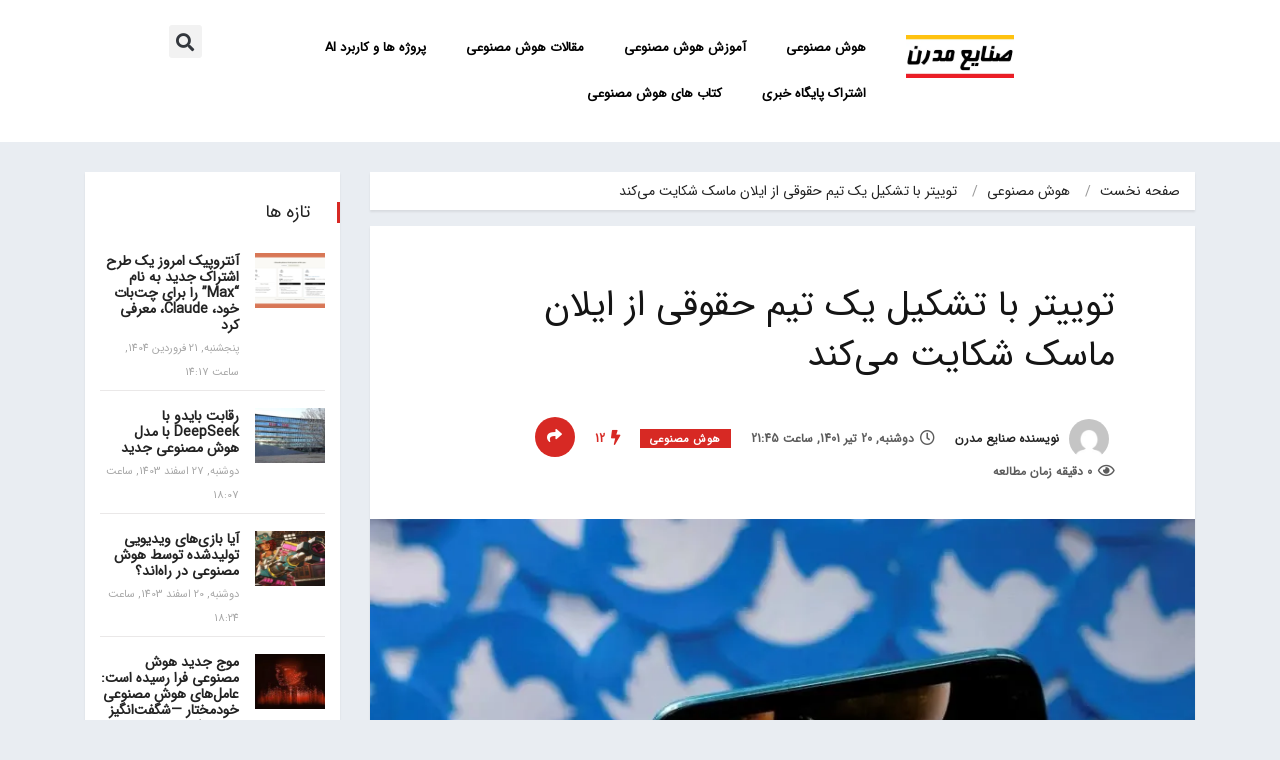

--- FILE ---
content_type: text/html; charset=UTF-8
request_url: https://www.sanayemodern.ir/%D8%B4%DA%A9%D8%A7%DB%8C%D8%AA-%D8%AA%D9%88%DB%8C%DB%8C%D8%AA%D8%B1-%D8%A7%D8%B2-%D8%A7%DB%8C%D9%84%D8%A7%D9%86-%D9%85%D8%A7%D8%B3%DA%A9/
body_size: 33637
content:
<!DOCTYPE html><html dir="rtl" lang="fa-IR" class="" data-skin="light"><head><script data-no-optimize="1">var litespeed_docref=sessionStorage.getItem("litespeed_docref");litespeed_docref&&(Object.defineProperty(document,"referrer",{get:function(){return litespeed_docref}}),sessionStorage.removeItem("litespeed_docref"));</script> <meta charset="UTF-8"><link data-optimized="2" rel="stylesheet" href="https://www.sanayemodern.ir/wp-content/litespeed/ucss/c566632e996bae24f18bbe6fa502b229.css?ver=86d46" /><meta name="viewport" content="width=device-width, initial-scale=1.0, viewport-fit=cover" /> <script type="litespeed/javascript">(()=>{var e={};e.g=function(){if("object"==typeof globalThis)return globalThis;try{return this||new Function("return this")()}catch(e){if("object"==typeof window)return window}}(),function({ampUrl:n,isCustomizePreview:t,isAmpDevMode:r,noampQueryVarName:o,noampQueryVarValue:s,disabledStorageKey:i,mobileUserAgents:a,regexRegex:c}){if("undefined"==typeof sessionStorage)return;const d=new RegExp(c);if(!a.some((e=>{const n=e.match(d);return!(!n||!new RegExp(n[1],n[2]).test(navigator.userAgent))||navigator.userAgent.includes(e)})))return;e.g.addEventListener("DOMContentLiteSpeedLoaded",(()=>{const e=document.getElementById("amp-mobile-version-switcher");if(!e)return;e.hidden=!1;const n=e.querySelector("a[href]");n&&n.addEventListener("click",(()=>{sessionStorage.removeItem(i)}))}));const g=r&&["paired-browsing-non-amp","paired-browsing-amp"].includes(window.name);if(sessionStorage.getItem(i)||t||g)return;const u=new URL(location.href),m=new URL(n);m.hash=u.hash,u.searchParams.has(o)&&s===u.searchParams.get(o)?sessionStorage.setItem(i,"1"):m.href!==u.href&&(window.stop(),location.replace(m.href))}({"ampUrl":"https:\/\/www.sanayemodern.ir\/%D8%B4%DA%A9%D8%A7%DB%8C%D8%AA-%D8%AA%D9%88%DB%8C%DB%8C%D8%AA%D8%B1-%D8%A7%D8%B2-%D8%A7%DB%8C%D9%84%D8%A7%D9%86-%D9%85%D8%A7%D8%B3%DA%A9\/?amp=1","noampQueryVarName":"noamp","noampQueryVarValue":"mobile","disabledStorageKey":"amp_mobile_redirect_disabled","mobileUserAgents":["Mobile","Android","Silk\/","Kindle","BlackBerry","Opera Mini","Opera Mobi"],"regexRegex":"^\\\/((?:.|\\n)+)\\\/([i]*)$","isCustomizePreview":!1,"isAmpDevMode":!1})})()</script> <meta name='robots' content='index, follow, max-image-preview:large, max-snippet:-1, max-video-preview:-1' /><meta name="viewport" content="width=device-width, initial-scale=1, maximum-scale=5"><title>توییتر با تشکیل یک تیم حقوقی از ایلان ماسک شکایت می‌کند | صنایع مدرن</title><meta name="description" content="توییتر برای جلوگیری از لغو معامله 44 میلیارد دلاری توسط ایلان ماسک، چند شرکت حقوقی را استخدام کرده تا از ثروتمندترین فرد جهان شکایت کند." /><link rel="canonical" href="https://www.sanayemodern.ir/شکایت-توییتر-از-ایلان-ماسک/" /><meta property="og:locale" content="fa_IR" /><meta property="og:type" content="article" /><meta property="og:title" content="توییتر با تشکیل یک تیم حقوقی از ایلان ماسک شکایت می‌کند" /><meta property="og:description" content="توییتر برای جلوگیری از لغو معامله 44 میلیارد دلاری توسط ایلان ماسک، چند شرکت حقوقی را استخدام کرده تا از ثروتمندترین فرد جهان شکایت کند." /><meta property="og:url" content="https://www.sanayemodern.ir/شکایت-توییتر-از-ایلان-ماسک/" /><meta property="og:site_name" content="صنایع مدرن | بزرگترین رسانه هوش مصنوعی کشور" /><meta property="article:published_time" content="2022-07-11T17:15:00+00:00" /><meta property="article:modified_time" content="2022-07-11T11:33:29+00:00" /><meta property="og:image" content="https://www.sanayemodern.ir/wp-content/uploads/2022/07/Twitter-hires-US-law-firm-Wachtell-to-sue-Musk-for.jpg" /><meta property="og:image:width" content="900" /><meta property="og:image:height" content="506" /><meta property="og:image:type" content="image/jpeg" /><meta name="author" content="نویسنده صنایع مدرن" /><meta name="twitter:card" content="summary_large_image" /><meta name="twitter:creator" content="@sanayemodern" /><meta name="twitter:site" content="@sanayemodern" /><meta name="twitter:label1" content="نوشته‌شده بدست" /><meta name="twitter:data1" content="نویسنده صنایع مدرن" /><meta name="twitter:label2" content="زمان تقریبی برای خواندن" /><meta name="twitter:data2" content="2 دقیقه" /> <script type="application/ld+json" class="yoast-schema-graph">{"@context":"https://schema.org","@graph":[{"@type":"NewsArticle","@id":"https://www.sanayemodern.ir/%d8%b4%da%a9%d8%a7%db%8c%d8%aa-%d8%aa%d9%88%db%8c%db%8c%d8%aa%d8%b1-%d8%a7%d8%b2-%d8%a7%db%8c%d9%84%d8%a7%d9%86-%d9%85%d8%a7%d8%b3%da%a9/#article","isPartOf":{"@id":"https://www.sanayemodern.ir/%d8%b4%da%a9%d8%a7%db%8c%d8%aa-%d8%aa%d9%88%db%8c%db%8c%d8%aa%d8%b1-%d8%a7%d8%b2-%d8%a7%db%8c%d9%84%d8%a7%d9%86-%d9%85%d8%a7%d8%b3%da%a9/"},"author":{"name":"نویسنده صنایع مدرن","@id":"https://www.sanayemodern.ir/#/schema/person/56d35f75e30cc5d9cf592a3fd767eb90"},"headline":"توییتر با تشکیل یک تیم حقوقی از ایلان ماسک شکایت می‌کند","datePublished":"2022-07-11T17:15:00+00:00","dateModified":"2022-07-11T11:33:29+00:00","mainEntityOfPage":{"@id":"https://www.sanayemodern.ir/%d8%b4%da%a9%d8%a7%db%8c%d8%aa-%d8%aa%d9%88%db%8c%db%8c%d8%aa%d8%b1-%d8%a7%d8%b2-%d8%a7%db%8c%d9%84%d8%a7%d9%86-%d9%85%d8%a7%d8%b3%da%a9/"},"wordCount":0,"commentCount":0,"publisher":{"@id":"https://www.sanayemodern.ir/#organization"},"image":{"@id":"https://www.sanayemodern.ir/%d8%b4%da%a9%d8%a7%db%8c%d8%aa-%d8%aa%d9%88%db%8c%db%8c%d8%aa%d8%b1-%d8%a7%d8%b2-%d8%a7%db%8c%d9%84%d8%a7%d9%86-%d9%85%d8%a7%d8%b3%da%a9/#primaryimage"},"thumbnailUrl":"https://www.sanayemodern.ir/wp-content/uploads/2022/07/Twitter-hires-US-law-firm-Wachtell-to-sue-Musk-for.jpg","keywords":["ایلان ماسک","توییتر"],"articleSection":["هوش مصنوعی"],"inLanguage":"fa-IR","potentialAction":[{"@type":"CommentAction","name":"Comment","target":["https://www.sanayemodern.ir/%d8%b4%da%a9%d8%a7%db%8c%d8%aa-%d8%aa%d9%88%db%8c%db%8c%d8%aa%d8%b1-%d8%a7%d8%b2-%d8%a7%db%8c%d9%84%d8%a7%d9%86-%d9%85%d8%a7%d8%b3%da%a9/#respond"]}]},{"@type":"WebPage","@id":"https://www.sanayemodern.ir/%d8%b4%da%a9%d8%a7%db%8c%d8%aa-%d8%aa%d9%88%db%8c%db%8c%d8%aa%d8%b1-%d8%a7%d8%b2-%d8%a7%db%8c%d9%84%d8%a7%d9%86-%d9%85%d8%a7%d8%b3%da%a9/","url":"https://www.sanayemodern.ir/%d8%b4%da%a9%d8%a7%db%8c%d8%aa-%d8%aa%d9%88%db%8c%db%8c%d8%aa%d8%b1-%d8%a7%d8%b2-%d8%a7%db%8c%d9%84%d8%a7%d9%86-%d9%85%d8%a7%d8%b3%da%a9/","name":"توییتر با تشکیل یک تیم حقوقی از ایلان ماسک شکایت می‌کند | صنایع مدرن","isPartOf":{"@id":"https://www.sanayemodern.ir/#website"},"primaryImageOfPage":{"@id":"https://www.sanayemodern.ir/%d8%b4%da%a9%d8%a7%db%8c%d8%aa-%d8%aa%d9%88%db%8c%db%8c%d8%aa%d8%b1-%d8%a7%d8%b2-%d8%a7%db%8c%d9%84%d8%a7%d9%86-%d9%85%d8%a7%d8%b3%da%a9/#primaryimage"},"image":{"@id":"https://www.sanayemodern.ir/%d8%b4%da%a9%d8%a7%db%8c%d8%aa-%d8%aa%d9%88%db%8c%db%8c%d8%aa%d8%b1-%d8%a7%d8%b2-%d8%a7%db%8c%d9%84%d8%a7%d9%86-%d9%85%d8%a7%d8%b3%da%a9/#primaryimage"},"thumbnailUrl":"https://www.sanayemodern.ir/wp-content/uploads/2022/07/Twitter-hires-US-law-firm-Wachtell-to-sue-Musk-for.jpg","datePublished":"2022-07-11T17:15:00+00:00","dateModified":"2022-07-11T11:33:29+00:00","description":"توییتر برای جلوگیری از لغو معامله 44 میلیارد دلاری توسط ایلان ماسک، چند شرکت حقوقی را استخدام کرده تا از ثروتمندترین فرد جهان شکایت کند.","breadcrumb":{"@id":"https://www.sanayemodern.ir/%d8%b4%da%a9%d8%a7%db%8c%d8%aa-%d8%aa%d9%88%db%8c%db%8c%d8%aa%d8%b1-%d8%a7%d8%b2-%d8%a7%db%8c%d9%84%d8%a7%d9%86-%d9%85%d8%a7%d8%b3%da%a9/#breadcrumb"},"inLanguage":"fa-IR","potentialAction":[{"@type":"ReadAction","target":["https://www.sanayemodern.ir/%d8%b4%da%a9%d8%a7%db%8c%d8%aa-%d8%aa%d9%88%db%8c%db%8c%d8%aa%d8%b1-%d8%a7%d8%b2-%d8%a7%db%8c%d9%84%d8%a7%d9%86-%d9%85%d8%a7%d8%b3%da%a9/"]}]},{"@type":"ImageObject","inLanguage":"fa-IR","@id":"https://www.sanayemodern.ir/%d8%b4%da%a9%d8%a7%db%8c%d8%aa-%d8%aa%d9%88%db%8c%db%8c%d8%aa%d8%b1-%d8%a7%d8%b2-%d8%a7%db%8c%d9%84%d8%a7%d9%86-%d9%85%d8%a7%d8%b3%da%a9/#primaryimage","url":"https://www.sanayemodern.ir/wp-content/uploads/2022/07/Twitter-hires-US-law-firm-Wachtell-to-sue-Musk-for.jpg","contentUrl":"https://www.sanayemodern.ir/wp-content/uploads/2022/07/Twitter-hires-US-law-firm-Wachtell-to-sue-Musk-for.jpg","width":900,"height":506,"caption":"توییتر با تشکیل یک تیم حقوقی از ایلان ماسک شکایت می‌کند"},{"@type":"BreadcrumbList","@id":"https://www.sanayemodern.ir/%d8%b4%da%a9%d8%a7%db%8c%d8%aa-%d8%aa%d9%88%db%8c%db%8c%d8%aa%d8%b1-%d8%a7%d8%b2-%d8%a7%db%8c%d9%84%d8%a7%d9%86-%d9%85%d8%a7%d8%b3%da%a9/#breadcrumb","itemListElement":[{"@type":"ListItem","position":1,"name":"Home","item":"https://www.sanayemodern.ir/"},{"@type":"ListItem","position":2,"name":"توییتر با تشکیل یک تیم حقوقی از ایلان ماسک شکایت می‌کند"}]},{"@type":"WebSite","@id":"https://www.sanayemodern.ir/#website","url":"https://www.sanayemodern.ir/","name":"صنایع مدرن | رسانه جامع هوش مصنوعی ایران","description":"رسانه تخصصی هوش مصنوعی ایران . ارائه دهنده اخبار، مقالات تحلیلی و تخصصی و علمی، پروژه های موفق، مصاحبه با متخصصان AI، آموزش های فنی و محصولات و رویدادهای هوش مصنوعی در ایران و جهان","publisher":{"@id":"https://www.sanayemodern.ir/#organization"},"potentialAction":[{"@type":"SearchAction","target":{"@type":"EntryPoint","urlTemplate":"https://www.sanayemodern.ir/?s={search_term_string}"},"query-input":{"@type":"PropertyValueSpecification","valueRequired":true,"valueName":"search_term_string"}}],"inLanguage":"fa-IR"},{"@type":"Organization","@id":"https://www.sanayemodern.ir/#organization","name":"صنایع مدرن","url":"https://www.sanayemodern.ir/","logo":{"@type":"ImageObject","inLanguage":"fa-IR","@id":"https://www.sanayemodern.ir/#/schema/logo/image/","url":"https://www.sanayemodern.ir/wp-content/uploads/2021/07/sanaye-modern-500-200.png","contentUrl":"https://www.sanayemodern.ir/wp-content/uploads/2021/07/sanaye-modern-500-200.png","width":500,"height":200,"caption":"صنایع مدرن"},"image":{"@id":"https://www.sanayemodern.ir/#/schema/logo/image/"},"sameAs":["https://x.com/sanayemodern","https://www.instagram.com/sanayemodern_news/"]},{"@type":"Person","@id":"https://www.sanayemodern.ir/#/schema/person/56d35f75e30cc5d9cf592a3fd767eb90","name":"نویسنده صنایع مدرن","image":{"@type":"ImageObject","inLanguage":"fa-IR","@id":"https://www.sanayemodern.ir/#/schema/person/image/","url":"https://secure.gravatar.com/avatar/bc9622c9febafbf689e64411a415e776?s=96&d=mm&r=g","contentUrl":"https://secure.gravatar.com/avatar/bc9622c9febafbf689e64411a415e776?s=96&d=mm&r=g","caption":"نویسنده صنایع مدرن"}}]}</script> <link rel='dns-prefetch' href='//fonts.googleapis.com' /><link rel="alternate" type="application/rss+xml" title="صنایع مدرن | بزرگترین رسانه هوش مصنوعی کشور &raquo; خوراک" href="https://www.sanayemodern.ir/feed/" /><link rel="alternate" type="application/rss+xml" title="صنایع مدرن | بزرگترین رسانه هوش مصنوعی کشور &raquo; خوراک دیدگاه‌ها" href="https://www.sanayemodern.ir/comments/feed/" /><link rel="alternate" type="application/rss+xml" title="صنایع مدرن | بزرگترین رسانه هوش مصنوعی کشور &raquo; توییتر با تشکیل یک تیم حقوقی از ایلان ماسک شکایت می‌کند خوراک دیدگاه‌ها" href="https://www.sanayemodern.ir/%d8%b4%da%a9%d8%a7%db%8c%d8%aa-%d8%aa%d9%88%db%8c%db%8c%d8%aa%d8%b1-%d8%a7%d8%b2-%d8%a7%db%8c%d9%84%d8%a7%d9%86-%d9%85%d8%a7%d8%b3%da%a9/feed/" /> <script type="litespeed/javascript">window._wpemojiSettings={"baseUrl":"https:\/\/s.w.org\/images\/core\/emoji\/15.0.3\/72x72\/","ext":".png","svgUrl":"https:\/\/s.w.org\/images\/core\/emoji\/15.0.3\/svg\/","svgExt":".svg","source":{"concatemoji":"https:\/\/www.sanayemodern.ir\/wp-includes\/js\/wp-emoji-release.min.js?ver=6.5.7"}};
/*! This file is auto-generated */
!function(i,n){var o,s,e;function c(e){try{var t={supportTests:e,timestamp:(new Date).valueOf()};sessionStorage.setItem(o,JSON.stringify(t))}catch(e){}}function p(e,t,n){e.clearRect(0,0,e.canvas.width,e.canvas.height),e.fillText(t,0,0);var t=new Uint32Array(e.getImageData(0,0,e.canvas.width,e.canvas.height).data),r=(e.clearRect(0,0,e.canvas.width,e.canvas.height),e.fillText(n,0,0),new Uint32Array(e.getImageData(0,0,e.canvas.width,e.canvas.height).data));return t.every(function(e,t){return e===r[t]})}function u(e,t,n){switch(t){case"flag":return n(e,"\ud83c\udff3\ufe0f\u200d\u26a7\ufe0f","\ud83c\udff3\ufe0f\u200b\u26a7\ufe0f")?!1:!n(e,"\ud83c\uddfa\ud83c\uddf3","\ud83c\uddfa\u200b\ud83c\uddf3")&&!n(e,"\ud83c\udff4\udb40\udc67\udb40\udc62\udb40\udc65\udb40\udc6e\udb40\udc67\udb40\udc7f","\ud83c\udff4\u200b\udb40\udc67\u200b\udb40\udc62\u200b\udb40\udc65\u200b\udb40\udc6e\u200b\udb40\udc67\u200b\udb40\udc7f");case"emoji":return!n(e,"\ud83d\udc26\u200d\u2b1b","\ud83d\udc26\u200b\u2b1b")}return!1}function f(e,t,n){var r="undefined"!=typeof WorkerGlobalScope&&self instanceof WorkerGlobalScope?new OffscreenCanvas(300,150):i.createElement("canvas"),a=r.getContext("2d",{willReadFrequently:!0}),o=(a.textBaseline="top",a.font="600 32px Arial",{});return e.forEach(function(e){o[e]=t(a,e,n)}),o}function t(e){var t=i.createElement("script");t.src=e,t.defer=!0,i.head.appendChild(t)}"undefined"!=typeof Promise&&(o="wpEmojiSettingsSupports",s=["flag","emoji"],n.supports={everything:!0,everythingExceptFlag:!0},e=new Promise(function(e){i.addEventListener("DOMContentLiteSpeedLoaded",e,{once:!0})}),new Promise(function(t){var n=function(){try{var e=JSON.parse(sessionStorage.getItem(o));if("object"==typeof e&&"number"==typeof e.timestamp&&(new Date).valueOf()<e.timestamp+604800&&"object"==typeof e.supportTests)return e.supportTests}catch(e){}return null}();if(!n){if("undefined"!=typeof Worker&&"undefined"!=typeof OffscreenCanvas&&"undefined"!=typeof URL&&URL.createObjectURL&&"undefined"!=typeof Blob)try{var e="postMessage("+f.toString()+"("+[JSON.stringify(s),u.toString(),p.toString()].join(",")+"));",r=new Blob([e],{type:"text/javascript"}),a=new Worker(URL.createObjectURL(r),{name:"wpTestEmojiSupports"});return void(a.onmessage=function(e){c(n=e.data),a.terminate(),t(n)})}catch(e){}c(n=f(s,u,p))}t(n)}).then(function(e){for(var t in e)n.supports[t]=e[t],n.supports.everything=n.supports.everything&&n.supports[t],"flag"!==t&&(n.supports.everythingExceptFlag=n.supports.everythingExceptFlag&&n.supports[t]);n.supports.everythingExceptFlag=n.supports.everythingExceptFlag&&!n.supports.flag,n.DOMReady=!1,n.readyCallback=function(){n.DOMReady=!0}}).then(function(){return e}).then(function(){var e;n.supports.everything||(n.readyCallback(),(e=n.source||{}).concatemoji?t(e.concatemoji):e.wpemoji&&e.twemoji&&(t(e.twemoji),t(e.wpemoji)))}))}((window,document),window._wpemojiSettings)</script> <style id='wp-emoji-styles-inline-css' type='text/css'>img.wp-smiley, img.emoji {
		display: inline !important;
		border: none !important;
		box-shadow: none !important;
		height: 1em !important;
		width: 1em !important;
		margin: 0 0.07em !important;
		vertical-align: -0.1em !important;
		background: none !important;
		padding: 0 !important;
	}</style><style id='wp-block-library-theme-inline-css' type='text/css'>.wp-block-audio figcaption{color:#555;font-size:13px;text-align:center}.is-dark-theme .wp-block-audio figcaption{color:#ffffffa6}.wp-block-audio{margin:0 0 1em}.wp-block-code{border:1px solid #ccc;border-radius:4px;font-family:Menlo,Consolas,monaco,monospace;padding:.8em 1em}.wp-block-embed figcaption{color:#555;font-size:13px;text-align:center}.is-dark-theme .wp-block-embed figcaption{color:#ffffffa6}.wp-block-embed{margin:0 0 1em}.blocks-gallery-caption{color:#555;font-size:13px;text-align:center}.is-dark-theme .blocks-gallery-caption{color:#ffffffa6}.wp-block-image figcaption{color:#555;font-size:13px;text-align:center}.is-dark-theme .wp-block-image figcaption{color:#ffffffa6}.wp-block-image{margin:0 0 1em}.wp-block-pullquote{border-bottom:4px solid;border-top:4px solid;color:currentColor;margin-bottom:1.75em}.wp-block-pullquote cite,.wp-block-pullquote footer,.wp-block-pullquote__citation{color:currentColor;font-size:.8125em;font-style:normal;text-transform:uppercase}.wp-block-quote{border-left:.25em solid;margin:0 0 1.75em;padding-left:1em}.wp-block-quote cite,.wp-block-quote footer{color:currentColor;font-size:.8125em;font-style:normal;position:relative}.wp-block-quote.has-text-align-right{border-left:none;border-right:.25em solid;padding-left:0;padding-right:1em}.wp-block-quote.has-text-align-center{border:none;padding-left:0}.wp-block-quote.is-large,.wp-block-quote.is-style-large,.wp-block-quote.is-style-plain{border:none}.wp-block-search .wp-block-search__label{font-weight:700}.wp-block-search__button{border:1px solid #ccc;padding:.375em .625em}:where(.wp-block-group.has-background){padding:1.25em 2.375em}.wp-block-separator.has-css-opacity{opacity:.4}.wp-block-separator{border:none;border-bottom:2px solid;margin-left:auto;margin-right:auto}.wp-block-separator.has-alpha-channel-opacity{opacity:1}.wp-block-separator:not(.is-style-wide):not(.is-style-dots){width:100px}.wp-block-separator.has-background:not(.is-style-dots){border-bottom:none;height:1px}.wp-block-separator.has-background:not(.is-style-wide):not(.is-style-dots){height:2px}.wp-block-table{margin:0 0 1em}.wp-block-table td,.wp-block-table th{word-break:normal}.wp-block-table figcaption{color:#555;font-size:13px;text-align:center}.is-dark-theme .wp-block-table figcaption{color:#ffffffa6}.wp-block-video figcaption{color:#555;font-size:13px;text-align:center}.is-dark-theme .wp-block-video figcaption{color:#ffffffa6}.wp-block-video{margin:0 0 1em}.wp-block-template-part.has-background{margin-bottom:0;margin-top:0;padding:1.25em 2.375em}</style><style id='restrict-content-pro-content-upgrade-redirect-style-inline-css' type='text/css'>.wp-block-restrict-content-pro-content-upgrade-redirect .wp-block-button__width-25{width:calc(25% - .5rem)}.wp-block-restrict-content-pro-content-upgrade-redirect .wp-block-button__width-25 .wp-block-button__link{width:100%}.wp-block-restrict-content-pro-content-upgrade-redirect .wp-block-button__width-50{width:calc(50% - .5rem)}.wp-block-restrict-content-pro-content-upgrade-redirect .wp-block-button__width-50 .wp-block-button__link{width:100%}.wp-block-restrict-content-pro-content-upgrade-redirect .wp-block-button__width-75{width:calc(75% - .5rem)}.wp-block-restrict-content-pro-content-upgrade-redirect .wp-block-button__width-75 .wp-block-button__link{width:100%}.wp-block-restrict-content-pro-content-upgrade-redirect .wp-block-button__width-100{margin-right:0;width:100%}.wp-block-restrict-content-pro-content-upgrade-redirect .wp-block-button__width-100 .wp-block-button__link{width:100%}</style><style id='classic-theme-styles-inline-css' type='text/css'>/*! This file is auto-generated */
.wp-block-button__link{color:#fff;background-color:#32373c;border-radius:9999px;box-shadow:none;text-decoration:none;padding:calc(.667em + 2px) calc(1.333em + 2px);font-size:1.125em}.wp-block-file__button{background:#32373c;color:#fff;text-decoration:none}</style><style id='global-styles-inline-css' type='text/css'>body{--wp--preset--color--black: #000000;--wp--preset--color--cyan-bluish-gray: #abb8c3;--wp--preset--color--white: #ffffff;--wp--preset--color--pale-pink: #f78da7;--wp--preset--color--vivid-red: #cf2e2e;--wp--preset--color--luminous-vivid-orange: #ff6900;--wp--preset--color--luminous-vivid-amber: #fcb900;--wp--preset--color--light-green-cyan: #7bdcb5;--wp--preset--color--vivid-green-cyan: #00d084;--wp--preset--color--pale-cyan-blue: #8ed1fc;--wp--preset--color--vivid-cyan-blue: #0693e3;--wp--preset--color--vivid-purple: #9b51e0;--wp--preset--gradient--vivid-cyan-blue-to-vivid-purple: linear-gradient(135deg,rgba(6,147,227,1) 0%,rgb(155,81,224) 100%);--wp--preset--gradient--light-green-cyan-to-vivid-green-cyan: linear-gradient(135deg,rgb(122,220,180) 0%,rgb(0,208,130) 100%);--wp--preset--gradient--luminous-vivid-amber-to-luminous-vivid-orange: linear-gradient(135deg,rgba(252,185,0,1) 0%,rgba(255,105,0,1) 100%);--wp--preset--gradient--luminous-vivid-orange-to-vivid-red: linear-gradient(135deg,rgba(255,105,0,1) 0%,rgb(207,46,46) 100%);--wp--preset--gradient--very-light-gray-to-cyan-bluish-gray: linear-gradient(135deg,rgb(238,238,238) 0%,rgb(169,184,195) 100%);--wp--preset--gradient--cool-to-warm-spectrum: linear-gradient(135deg,rgb(74,234,220) 0%,rgb(151,120,209) 20%,rgb(207,42,186) 40%,rgb(238,44,130) 60%,rgb(251,105,98) 80%,rgb(254,248,76) 100%);--wp--preset--gradient--blush-light-purple: linear-gradient(135deg,rgb(255,206,236) 0%,rgb(152,150,240) 100%);--wp--preset--gradient--blush-bordeaux: linear-gradient(135deg,rgb(254,205,165) 0%,rgb(254,45,45) 50%,rgb(107,0,62) 100%);--wp--preset--gradient--luminous-dusk: linear-gradient(135deg,rgb(255,203,112) 0%,rgb(199,81,192) 50%,rgb(65,88,208) 100%);--wp--preset--gradient--pale-ocean: linear-gradient(135deg,rgb(255,245,203) 0%,rgb(182,227,212) 50%,rgb(51,167,181) 100%);--wp--preset--gradient--electric-grass: linear-gradient(135deg,rgb(202,248,128) 0%,rgb(113,206,126) 100%);--wp--preset--gradient--midnight: linear-gradient(135deg,rgb(2,3,129) 0%,rgb(40,116,252) 100%);--wp--preset--font-size--small: 13px;--wp--preset--font-size--medium: 20px;--wp--preset--font-size--large: 36px;--wp--preset--font-size--x-large: 42px;--wp--preset--spacing--20: 0.44rem;--wp--preset--spacing--30: 0.67rem;--wp--preset--spacing--40: 1rem;--wp--preset--spacing--50: 1.5rem;--wp--preset--spacing--60: 2.25rem;--wp--preset--spacing--70: 3.38rem;--wp--preset--spacing--80: 5.06rem;--wp--preset--shadow--natural: 6px 6px 9px rgba(0, 0, 0, 0.2);--wp--preset--shadow--deep: 12px 12px 50px rgba(0, 0, 0, 0.4);--wp--preset--shadow--sharp: 6px 6px 0px rgba(0, 0, 0, 0.2);--wp--preset--shadow--outlined: 6px 6px 0px -3px rgba(255, 255, 255, 1), 6px 6px rgba(0, 0, 0, 1);--wp--preset--shadow--crisp: 6px 6px 0px rgba(0, 0, 0, 1);}:where(.is-layout-flex){gap: 0.5em;}:where(.is-layout-grid){gap: 0.5em;}body .is-layout-flex{display: flex;}body .is-layout-flex{flex-wrap: wrap;align-items: center;}body .is-layout-flex > *{margin: 0;}body .is-layout-grid{display: grid;}body .is-layout-grid > *{margin: 0;}:where(.wp-block-columns.is-layout-flex){gap: 2em;}:where(.wp-block-columns.is-layout-grid){gap: 2em;}:where(.wp-block-post-template.is-layout-flex){gap: 1.25em;}:where(.wp-block-post-template.is-layout-grid){gap: 1.25em;}.has-black-color{color: var(--wp--preset--color--black) !important;}.has-cyan-bluish-gray-color{color: var(--wp--preset--color--cyan-bluish-gray) !important;}.has-white-color{color: var(--wp--preset--color--white) !important;}.has-pale-pink-color{color: var(--wp--preset--color--pale-pink) !important;}.has-vivid-red-color{color: var(--wp--preset--color--vivid-red) !important;}.has-luminous-vivid-orange-color{color: var(--wp--preset--color--luminous-vivid-orange) !important;}.has-luminous-vivid-amber-color{color: var(--wp--preset--color--luminous-vivid-amber) !important;}.has-light-green-cyan-color{color: var(--wp--preset--color--light-green-cyan) !important;}.has-vivid-green-cyan-color{color: var(--wp--preset--color--vivid-green-cyan) !important;}.has-pale-cyan-blue-color{color: var(--wp--preset--color--pale-cyan-blue) !important;}.has-vivid-cyan-blue-color{color: var(--wp--preset--color--vivid-cyan-blue) !important;}.has-vivid-purple-color{color: var(--wp--preset--color--vivid-purple) !important;}.has-black-background-color{background-color: var(--wp--preset--color--black) !important;}.has-cyan-bluish-gray-background-color{background-color: var(--wp--preset--color--cyan-bluish-gray) !important;}.has-white-background-color{background-color: var(--wp--preset--color--white) !important;}.has-pale-pink-background-color{background-color: var(--wp--preset--color--pale-pink) !important;}.has-vivid-red-background-color{background-color: var(--wp--preset--color--vivid-red) !important;}.has-luminous-vivid-orange-background-color{background-color: var(--wp--preset--color--luminous-vivid-orange) !important;}.has-luminous-vivid-amber-background-color{background-color: var(--wp--preset--color--luminous-vivid-amber) !important;}.has-light-green-cyan-background-color{background-color: var(--wp--preset--color--light-green-cyan) !important;}.has-vivid-green-cyan-background-color{background-color: var(--wp--preset--color--vivid-green-cyan) !important;}.has-pale-cyan-blue-background-color{background-color: var(--wp--preset--color--pale-cyan-blue) !important;}.has-vivid-cyan-blue-background-color{background-color: var(--wp--preset--color--vivid-cyan-blue) !important;}.has-vivid-purple-background-color{background-color: var(--wp--preset--color--vivid-purple) !important;}.has-black-border-color{border-color: var(--wp--preset--color--black) !important;}.has-cyan-bluish-gray-border-color{border-color: var(--wp--preset--color--cyan-bluish-gray) !important;}.has-white-border-color{border-color: var(--wp--preset--color--white) !important;}.has-pale-pink-border-color{border-color: var(--wp--preset--color--pale-pink) !important;}.has-vivid-red-border-color{border-color: var(--wp--preset--color--vivid-red) !important;}.has-luminous-vivid-orange-border-color{border-color: var(--wp--preset--color--luminous-vivid-orange) !important;}.has-luminous-vivid-amber-border-color{border-color: var(--wp--preset--color--luminous-vivid-amber) !important;}.has-light-green-cyan-border-color{border-color: var(--wp--preset--color--light-green-cyan) !important;}.has-vivid-green-cyan-border-color{border-color: var(--wp--preset--color--vivid-green-cyan) !important;}.has-pale-cyan-blue-border-color{border-color: var(--wp--preset--color--pale-cyan-blue) !important;}.has-vivid-cyan-blue-border-color{border-color: var(--wp--preset--color--vivid-cyan-blue) !important;}.has-vivid-purple-border-color{border-color: var(--wp--preset--color--vivid-purple) !important;}.has-vivid-cyan-blue-to-vivid-purple-gradient-background{background: var(--wp--preset--gradient--vivid-cyan-blue-to-vivid-purple) !important;}.has-light-green-cyan-to-vivid-green-cyan-gradient-background{background: var(--wp--preset--gradient--light-green-cyan-to-vivid-green-cyan) !important;}.has-luminous-vivid-amber-to-luminous-vivid-orange-gradient-background{background: var(--wp--preset--gradient--luminous-vivid-amber-to-luminous-vivid-orange) !important;}.has-luminous-vivid-orange-to-vivid-red-gradient-background{background: var(--wp--preset--gradient--luminous-vivid-orange-to-vivid-red) !important;}.has-very-light-gray-to-cyan-bluish-gray-gradient-background{background: var(--wp--preset--gradient--very-light-gray-to-cyan-bluish-gray) !important;}.has-cool-to-warm-spectrum-gradient-background{background: var(--wp--preset--gradient--cool-to-warm-spectrum) !important;}.has-blush-light-purple-gradient-background{background: var(--wp--preset--gradient--blush-light-purple) !important;}.has-blush-bordeaux-gradient-background{background: var(--wp--preset--gradient--blush-bordeaux) !important;}.has-luminous-dusk-gradient-background{background: var(--wp--preset--gradient--luminous-dusk) !important;}.has-pale-ocean-gradient-background{background: var(--wp--preset--gradient--pale-ocean) !important;}.has-electric-grass-gradient-background{background: var(--wp--preset--gradient--electric-grass) !important;}.has-midnight-gradient-background{background: var(--wp--preset--gradient--midnight) !important;}.has-small-font-size{font-size: var(--wp--preset--font-size--small) !important;}.has-medium-font-size{font-size: var(--wp--preset--font-size--medium) !important;}.has-large-font-size{font-size: var(--wp--preset--font-size--large) !important;}.has-x-large-font-size{font-size: var(--wp--preset--font-size--x-large) !important;}
.wp-block-navigation a:where(:not(.wp-element-button)){color: inherit;}
:where(.wp-block-post-template.is-layout-flex){gap: 1.25em;}:where(.wp-block-post-template.is-layout-grid){gap: 1.25em;}
:where(.wp-block-columns.is-layout-flex){gap: 2em;}:where(.wp-block-columns.is-layout-grid){gap: 2em;}
.wp-block-pullquote{font-size: 1.5em;line-height: 1.6;}</style><style id='wpdiscuz-frontend-rtl-css-inline-css' type='text/css'>#wpdcom .wpd-blog-administrator .wpd-comment-label{color:#ffffff;background-color:#00B38F;border:none}#wpdcom .wpd-blog-administrator .wpd-comment-author, #wpdcom .wpd-blog-administrator .wpd-comment-author a{color:#00B38F}#wpdcom.wpd-layout-1 .wpd-comment .wpd-blog-administrator .wpd-avatar img{border-color:#00B38F}#wpdcom.wpd-layout-2 .wpd-comment.wpd-reply .wpd-comment-wrap.wpd-blog-administrator{border-right:3px solid #00B38F}#wpdcom.wpd-layout-2 .wpd-comment .wpd-blog-administrator .wpd-avatar img{border-bottom-color:#00B38F}#wpdcom.wpd-layout-3 .wpd-blog-administrator .wpd-comment-subheader{border-top:1px dashed #00B38F}#wpdcom.wpd-layout-3 .wpd-reply .wpd-blog-administrator .wpd-comment-right{border-right:1px solid #00B38F}#wpdcom .wpd-blog-editor .wpd-comment-label{color:#ffffff;background-color:#00B38F;border:none}#wpdcom .wpd-blog-editor .wpd-comment-author, #wpdcom .wpd-blog-editor .wpd-comment-author a{color:#00B38F}#wpdcom.wpd-layout-1 .wpd-comment .wpd-blog-editor .wpd-avatar img{border-color:#00B38F}#wpdcom.wpd-layout-2 .wpd-comment.wpd-reply .wpd-comment-wrap.wpd-blog-editor{border-right:3px solid #00B38F}#wpdcom.wpd-layout-2 .wpd-comment .wpd-blog-editor .wpd-avatar img{border-bottom-color:#00B38F}#wpdcom.wpd-layout-3 .wpd-blog-editor .wpd-comment-subheader{border-top:1px dashed #00B38F}#wpdcom.wpd-layout-3 .wpd-reply .wpd-blog-editor .wpd-comment-right{border-right:1px solid #00B38F}#wpdcom .wpd-blog-author .wpd-comment-label{color:#ffffff;background-color:#00B38F;border:none}#wpdcom .wpd-blog-author .wpd-comment-author, #wpdcom .wpd-blog-author .wpd-comment-author a{color:#00B38F}#wpdcom.wpd-layout-1 .wpd-comment .wpd-blog-author .wpd-avatar img{border-color:#00B38F}#wpdcom.wpd-layout-2 .wpd-comment .wpd-blog-author .wpd-avatar img{border-bottom-color:#00B38F}#wpdcom.wpd-layout-3 .wpd-blog-author .wpd-comment-subheader{border-top:1px dashed #00B38F}#wpdcom.wpd-layout-3 .wpd-reply .wpd-blog-author .wpd-comment-right{border-right:1px solid #00B38F}#wpdcom .wpd-blog-contributor .wpd-comment-label{color:#ffffff;background-color:#00B38F;border:none}#wpdcom .wpd-blog-contributor .wpd-comment-author, #wpdcom .wpd-blog-contributor .wpd-comment-author a{color:#00B38F}#wpdcom.wpd-layout-1 .wpd-comment .wpd-blog-contributor .wpd-avatar img{border-color:#00B38F}#wpdcom.wpd-layout-2 .wpd-comment .wpd-blog-contributor .wpd-avatar img{border-bottom-color:#00B38F}#wpdcom.wpd-layout-3 .wpd-blog-contributor .wpd-comment-subheader{border-top:1px dashed #00B38F}#wpdcom.wpd-layout-3 .wpd-reply .wpd-blog-contributor .wpd-comment-right{border-right:1px solid #00B38F}#wpdcom .wpd-blog-subscriber .wpd-comment-label{color:#ffffff;background-color:#00B38F;border:none}#wpdcom .wpd-blog-subscriber .wpd-comment-author, #wpdcom .wpd-blog-subscriber .wpd-comment-author a{color:#00B38F}#wpdcom.wpd-layout-2 .wpd-comment .wpd-blog-subscriber .wpd-avatar img{border-bottom-color:#00B38F}#wpdcom.wpd-layout-3 .wpd-blog-subscriber .wpd-comment-subheader{border-top:1px dashed #00B38F}#wpdcom .wpd-blog-translator .wpd-comment-label{color:#ffffff;background-color:#00B38F;border:none}#wpdcom .wpd-blog-translator .wpd-comment-author, #wpdcom .wpd-blog-translator .wpd-comment-author a{color:#00B38F}#wpdcom.wpd-layout-1 .wpd-comment .wpd-blog-translator .wpd-avatar img{border-color:#00B38F}#wpdcom.wpd-layout-2 .wpd-comment .wpd-blog-translator .wpd-avatar img{border-bottom-color:#00B38F}#wpdcom.wpd-layout-3 .wpd-blog-translator .wpd-comment-subheader{border-top:1px dashed #00B38F}#wpdcom.wpd-layout-3 .wpd-reply .wpd-blog-translator .wpd-comment-right{border-right:1px solid #00B38F}#wpdcom .wpd-blog-customer .wpd-comment-label{color:#ffffff;background-color:#00B38F;border:none}#wpdcom .wpd-blog-customer .wpd-comment-author, #wpdcom .wpd-blog-customer .wpd-comment-author a{color:#00B38F}#wpdcom.wpd-layout-1 .wpd-comment .wpd-blog-customer .wpd-avatar img{border-color:#00B38F}#wpdcom.wpd-layout-2 .wpd-comment .wpd-blog-customer .wpd-avatar img{border-bottom-color:#00B38F}#wpdcom.wpd-layout-3 .wpd-blog-customer .wpd-comment-subheader{border-top:1px dashed #00B38F}#wpdcom.wpd-layout-3 .wpd-reply .wpd-blog-customer .wpd-comment-right{border-right:1px solid #00B38F}#wpdcom .wpd-blog-shop_manager .wpd-comment-label{color:#ffffff;background-color:#00B38F;border:none}#wpdcom .wpd-blog-shop_manager .wpd-comment-author, #wpdcom .wpd-blog-shop_manager .wpd-comment-author a{color:#00B38F}#wpdcom.wpd-layout-1 .wpd-comment .wpd-blog-shop_manager .wpd-avatar img{border-color:#00B38F}#wpdcom.wpd-layout-2 .wpd-comment .wpd-blog-shop_manager .wpd-avatar img{border-bottom-color:#00B38F}#wpdcom.wpd-layout-3 .wpd-blog-shop_manager .wpd-comment-subheader{border-top:1px dashed #00B38F}#wpdcom.wpd-layout-3 .wpd-reply .wpd-blog-shop_manager .wpd-comment-right{border-right:1px solid #00B38F}#wpdcom .wpd-blog-manage_schema_options .wpd-comment-label{color:#ffffff;background-color:#00B38F;border:none}#wpdcom .wpd-blog-manage_schema_options .wpd-comment-author, #wpdcom .wpd-blog-manage_schema_options .wpd-comment-author a{color:#00B38F}#wpdcom.wpd-layout-1 .wpd-comment .wpd-blog-manage_schema_options .wpd-avatar img{border-color:#00B38F}#wpdcom.wpd-layout-2 .wpd-comment .wpd-blog-manage_schema_options .wpd-avatar img{border-bottom-color:#00B38F}#wpdcom.wpd-layout-3 .wpd-blog-manage_schema_options .wpd-comment-subheader{border-top:1px dashed #00B38F}#wpdcom.wpd-layout-3 .wpd-reply .wpd-blog-manage_schema_options .wpd-comment-right{border-right:1px solid #00B38F}#wpdcom .wpd-blog-wpseo_manager .wpd-comment-label{color:#ffffff;background-color:#00B38F;border:none}#wpdcom .wpd-blog-wpseo_manager .wpd-comment-author, #wpdcom .wpd-blog-wpseo_manager .wpd-comment-author a{color:#00B38F}#wpdcom.wpd-layout-1 .wpd-comment .wpd-blog-wpseo_manager .wpd-avatar img{border-color:#00B38F}#wpdcom.wpd-layout-2 .wpd-comment .wpd-blog-wpseo_manager .wpd-avatar img{border-bottom-color:#00B38F}#wpdcom.wpd-layout-3 .wpd-blog-wpseo_manager .wpd-comment-subheader{border-top:1px dashed #00B38F}#wpdcom.wpd-layout-3 .wpd-reply .wpd-blog-wpseo_manager .wpd-comment-right{border-right:1px solid #00B38F}#wpdcom .wpd-blog-wpseo_editor .wpd-comment-label{color:#ffffff;background-color:#00B38F;border:none}#wpdcom .wpd-blog-wpseo_editor .wpd-comment-author, #wpdcom .wpd-blog-wpseo_editor .wpd-comment-author a{color:#00B38F}#wpdcom.wpd-layout-1 .wpd-comment .wpd-blog-wpseo_editor .wpd-avatar img{border-color:#00B38F}#wpdcom.wpd-layout-2 .wpd-comment .wpd-blog-wpseo_editor .wpd-avatar img{border-bottom-color:#00B38F}#wpdcom.wpd-layout-3 .wpd-blog-wpseo_editor .wpd-comment-subheader{border-top:1px dashed #00B38F}#wpdcom.wpd-layout-3 .wpd-reply .wpd-blog-wpseo_editor .wpd-comment-right{border-right:1px solid #00B38F}#wpdcom .wpd-blog-post_author .wpd-comment-label{color:#ffffff;background-color:#00B38F;border:none}#wpdcom .wpd-blog-post_author .wpd-comment-author, #wpdcom .wpd-blog-post_author .wpd-comment-author a{color:#00B38F}#wpdcom .wpd-blog-post_author .wpd-avatar img{border-color:#00B38F}#wpdcom.wpd-layout-1 .wpd-comment .wpd-blog-post_author .wpd-avatar img{border-color:#00B38F}#wpdcom.wpd-layout-2 .wpd-comment.wpd-reply .wpd-comment-wrap.wpd-blog-post_author{border-right:3px solid #00B38F}#wpdcom.wpd-layout-2 .wpd-comment .wpd-blog-post_author .wpd-avatar img{border-bottom-color:#00B38F}#wpdcom.wpd-layout-3 .wpd-blog-post_author .wpd-comment-subheader{border-top:1px dashed #00B38F}#wpdcom.wpd-layout-3 .wpd-reply .wpd-blog-post_author .wpd-comment-right{border-right:1px solid #00B38F}#wpdcom .wpd-blog-guest .wpd-comment-label{color:#ffffff;background-color:#00B38F;border:none}#wpdcom .wpd-blog-guest .wpd-comment-author, #wpdcom .wpd-blog-guest .wpd-comment-author a{color:#00B38F}#wpdcom.wpd-layout-3 .wpd-blog-guest .wpd-comment-subheader{border-top:1px dashed #00B38F}#comments, #respond, .comments-area, #wpdcom{}#wpdcom .ql-editor > *{color:#777777}#wpdcom .ql-editor::before{}#wpdcom .ql-toolbar{border:1px solid #DDDDDD;border-top:none}#wpdcom .ql-container{border:1px solid #DDDDDD;border-bottom:none}#wpdcom .wpd-form-row .wpdiscuz-item input[type="text"], #wpdcom .wpd-form-row .wpdiscuz-item input[type="email"], #wpdcom .wpd-form-row .wpdiscuz-item input[type="url"], #wpdcom .wpd-form-row .wpdiscuz-item input[type="color"], #wpdcom .wpd-form-row .wpdiscuz-item input[type="date"], #wpdcom .wpd-form-row .wpdiscuz-item input[type="datetime"], #wpdcom .wpd-form-row .wpdiscuz-item input[type="datetime-local"], #wpdcom .wpd-form-row .wpdiscuz-item input[type="month"], #wpdcom .wpd-form-row .wpdiscuz-item input[type="number"], #wpdcom .wpd-form-row .wpdiscuz-item input[type="time"], #wpdcom textarea, #wpdcom select{border:1px solid #DDDDDD;color:#777777}#wpdcom .wpd-form-row .wpdiscuz-item textarea{border:1px solid #DDDDDD}#wpdcom input::placeholder, #wpdcom textarea::placeholder, #wpdcom input::-moz-placeholder, #wpdcom textarea::-webkit-input-placeholder{}#wpdcom .wpd-comment-text{color:#777777}#wpdcom .wpd-thread-head .wpd-thread-info{border-bottom:2px solid #00B38F}#wpdcom .wpd-thread-head .wpd-thread-info.wpd-reviews-tab svg{fill:#00B38F}#wpdcom .wpd-thread-head .wpdiscuz-user-settings{border-bottom:2px solid #00B38F}#wpdcom .wpd-thread-head .wpdiscuz-user-settings:hover{color:#00B38F}#wpdcom .wpd-comment .wpd-follow-link:hover{color:#00B38F}#wpdcom .wpd-comment-status .wpd-sticky{color:#00B38F}#wpdcom .wpd-thread-filter .wpdf-active{color:#00B38F;border-bottom-color:#00B38F}#wpdcom .wpd-comment-info-bar{border:1px dashed #33c3a6;background:#e6f8f4}#wpdcom .wpd-comment-info-bar .wpd-current-view i{color:#00B38F}#wpdcom .wpd-filter-view-all:hover{background:#00B38F}#wpdcom .wpdiscuz-item .wpdiscuz-rating > label{color:#DDDDDD}#wpdcom .wpdiscuz-item .wpdiscuz-rating:not(:checked) > label:hover, .wpdiscuz-rating:not(:checked) > label:hover ~ label{}#wpdcom .wpdiscuz-item .wpdiscuz-rating > input ~ label:hover, #wpdcom .wpdiscuz-item .wpdiscuz-rating > input:not(:checked) ~ label:hover ~ label, #wpdcom .wpdiscuz-item .wpdiscuz-rating > input:not(:checked) ~ label:hover ~ label{color:#FFED85}#wpdcom .wpdiscuz-item .wpdiscuz-rating > input:checked ~ label:hover, #wpdcom .wpdiscuz-item .wpdiscuz-rating > input:checked ~ label:hover, #wpdcom .wpdiscuz-item .wpdiscuz-rating > label:hover ~ input:checked ~ label, #wpdcom .wpdiscuz-item .wpdiscuz-rating > input:checked + label:hover ~ label, #wpdcom .wpdiscuz-item .wpdiscuz-rating > input:checked ~ label:hover ~ label, .wpd-custom-field .wcf-active-star, #wpdcom .wpdiscuz-item .wpdiscuz-rating > input:checked ~ label{color:#FFD700}#wpd-post-rating .wpd-rating-wrap .wpd-rating-stars svg .wpd-star{fill:#DDDDDD}#wpd-post-rating .wpd-rating-wrap .wpd-rating-stars svg .wpd-active{fill:#FFD700}#wpd-post-rating .wpd-rating-wrap .wpd-rate-starts svg .wpd-star{fill:#DDDDDD}#wpd-post-rating .wpd-rating-wrap .wpd-rate-starts:hover svg .wpd-star{fill:#FFED85}#wpd-post-rating.wpd-not-rated .wpd-rating-wrap .wpd-rate-starts svg:hover ~ svg .wpd-star{fill:#DDDDDD}.wpdiscuz-post-rating-wrap .wpd-rating .wpd-rating-wrap .wpd-rating-stars svg .wpd-star{fill:#DDDDDD}.wpdiscuz-post-rating-wrap .wpd-rating .wpd-rating-wrap .wpd-rating-stars svg .wpd-active{fill:#FFD700}#wpdcom .wpd-comment .wpd-follow-active{color:#ff7a00}#wpdcom .page-numbers{color:#555;border:#555 1px solid}#wpdcom span.current{background:#555}#wpdcom.wpd-layout-1 .wpd-new-loaded-comment > .wpd-comment-wrap > .wpd-comment-right{background:#FFFAD6}#wpdcom.wpd-layout-2 .wpd-new-loaded-comment.wpd-comment > .wpd-comment-wrap > .wpd-comment-right{background:#FFFAD6}#wpdcom.wpd-layout-2 .wpd-new-loaded-comment.wpd-comment.wpd-reply > .wpd-comment-wrap > .wpd-comment-right{background:transparent}#wpdcom.wpd-layout-2 .wpd-new-loaded-comment.wpd-comment.wpd-reply > .wpd-comment-wrap{background:#FFFAD6}#wpdcom.wpd-layout-3 .wpd-new-loaded-comment.wpd-comment > .wpd-comment-wrap > .wpd-comment-right{background:#FFFAD6}#wpdcom .wpd-follow:hover i, #wpdcom .wpd-unfollow:hover i, #wpdcom .wpd-comment .wpd-follow-active:hover i{color:#00B38F}#wpdcom .wpdiscuz-readmore{cursor:pointer;color:#00B38F}.wpd-custom-field .wcf-pasiv-star, #wpcomm .wpdiscuz-item .wpdiscuz-rating > label{color:#DDDDDD}.wpd-wrapper .wpd-list-item.wpd-active{border-top:3px solid #00B38F}#wpdcom.wpd-layout-2 .wpd-comment.wpd-reply.wpd-unapproved-comment .wpd-comment-wrap{border-right:3px solid #FFFAD6}#wpdcom.wpd-layout-3 .wpd-comment.wpd-reply.wpd-unapproved-comment .wpd-comment-right{border-right:1px solid #FFFAD6}#wpdcom .wpd-prim-button{background-color:#07B290;color:#FFFFFF}#wpdcom .wpd_label__check i.wpdicon-on{color:#07B290;border:1px solid #83d9c8}#wpd-bubble-wrapper #wpd-bubble-all-comments-count{color:#1DB99A}#wpd-bubble-wrapper > div{background-color:#1DB99A}#wpd-bubble-wrapper > #wpd-bubble #wpd-bubble-add-message{background-color:#1DB99A}#wpd-bubble-wrapper > #wpd-bubble #wpd-bubble-add-message::before{border-left-color:#1DB99A;border-right-color:#1DB99A}#wpd-bubble-wrapper.wpd-right-corner > #wpd-bubble #wpd-bubble-add-message::before{border-left-color:#1DB99A;border-right-color:#1DB99A}.wpd-inline-icon-wrapper path.wpd-inline-icon-first{fill:#1DB99A}.wpd-inline-icon-count{background-color:#1DB99A}.wpd-inline-icon-count::before{border-left-color:#1DB99A}.wpd-inline-form-wrapper::before{border-bottom-color:#1DB99A}.wpd-inline-form-question{background-color:#1DB99A}.wpd-inline-form{background-color:#1DB99A}.wpd-last-inline-comments-wrapper{border-color:#1DB99A}.wpd-last-inline-comments-wrapper::before{border-bottom-color:#1DB99A}.wpd-last-inline-comments-wrapper .wpd-view-all-inline-comments{background:#1DB99A}.wpd-last-inline-comments-wrapper .wpd-view-all-inline-comments:hover,.wpd-last-inline-comments-wrapper .wpd-view-all-inline-comments:active,.wpd-last-inline-comments-wrapper .wpd-view-all-inline-comments:focus{background-color:#1DB99A}#wpdcom .ql-snow .ql-tooltip[data-mode="link"]::before{content:"لینک را وارد کنید:"}#wpdcom .ql-snow .ql-tooltip.ql-editing a.ql-action::after{content:"ذخیره کردن"}.comments-area{width:auto}</style><style id='elementor-frontend-inline-css' type='text/css'>.elementor-kit-4937{--e-global-color-primary:#6EC1E4;--e-global-color-secondary:#54595F;--e-global-color-text:#7A7A7A;--e-global-color-accent:#61CE70;--e-global-color-748552b1:#4054B2;--e-global-color-5632ef9a:#23A455;--e-global-color-378cf232:#000;--e-global-color-3a5e78e9:#FFF;--e-global-typography-primary-font-family:"Heebo";--e-global-typography-primary-font-weight:500;--e-global-typography-secondary-font-family:"Heebo";--e-global-typography-secondary-font-weight:500;--e-global-typography-text-font-family:"Arimo";--e-global-typography-text-font-weight:400;--e-global-typography-accent-font-family:"Roboto";--e-global-typography-accent-font-weight:500;}.elementor-section.elementor-section-boxed > .elementor-container{max-width:1140px;}.e-con{--container-max-width:1140px;}{}h1.entry-title{display:var(--page-title-display);}.elementor-kit-4937 e-page-transition{background-color:#FFBC7D;}@media(max-width:1024px){.elementor-section.elementor-section-boxed > .elementor-container{max-width:1024px;}.e-con{--container-max-width:1024px;}}@media(max-width:767px){.elementor-section.elementor-section-boxed > .elementor-container{max-width:767px;}.e-con{--container-max-width:767px;}}
.elementor-21537 .elementor-element.elementor-element-74da74d:not(.elementor-motion-effects-element-type-background), .elementor-21537 .elementor-element.elementor-element-74da74d > .elementor-motion-effects-container > .elementor-motion-effects-layer{background-color:#FFFFFF;}.elementor-21537 .elementor-element.elementor-element-74da74d{transition:background 0.3s, border 0.3s, border-radius 0.3s, box-shadow 0.3s;}.elementor-21537 .elementor-element.elementor-element-74da74d > .elementor-background-overlay{transition:background 0.3s, border-radius 0.3s, opacity 0.3s;}.elementor-21537 .elementor-element.elementor-element-fc0a2bf img{width:100%;}.elementor-21537 .elementor-element.elementor-element-906999f .elementor-menu-toggle{margin:0 auto;}.elementor-21537 .elementor-element.elementor-element-906999f .elementor-nav-menu .elementor-item{font-size:13px;font-weight:600;}.elementor-21537 .elementor-element.elementor-element-906999f .elementor-nav-menu--main .elementor-item{color:#000000;fill:#000000;}.elementor-21537 .elementor-element.elementor-element-906999f .elementor-nav-menu--main .elementor-item:hover,
					.elementor-21537 .elementor-element.elementor-element-906999f .elementor-nav-menu--main .elementor-item.elementor-item-active,
					.elementor-21537 .elementor-element.elementor-element-906999f .elementor-nav-menu--main .elementor-item.highlighted,
					.elementor-21537 .elementor-element.elementor-element-906999f .elementor-nav-menu--main .elementor-item:focus{color:#970000;fill:#970000;}.elementor-21537 .elementor-element.elementor-element-906999f .elementor-nav-menu--main:not(.e--pointer-framed) .elementor-item:before,
					.elementor-21537 .elementor-element.elementor-element-906999f .elementor-nav-menu--main:not(.e--pointer-framed) .elementor-item:after{background-color:#A70000;}.elementor-21537 .elementor-element.elementor-element-906999f .e--pointer-framed .elementor-item:before,
					.elementor-21537 .elementor-element.elementor-element-906999f .e--pointer-framed .elementor-item:after{border-color:#A70000;}.elementor-21537 .elementor-element.elementor-element-4627b8d .elementor-search-form{text-align:right;}.elementor-21537 .elementor-element.elementor-element-4627b8d .elementor-search-form__toggle{--e-search-form-toggle-size:33px;}.elementor-21537 .elementor-element.elementor-element-4627b8d:not(.elementor-search-form--skin-full_screen) .elementor-search-form__container{border-radius:3px;}.elementor-21537 .elementor-element.elementor-element-4627b8d.elementor-search-form--skin-full_screen input[type="search"].elementor-search-form__input{border-radius:3px;}.elementor-21537 .elementor-element.elementor-element-5ea026e .elementor-search-form{text-align:right;}.elementor-21537 .elementor-element.elementor-element-5ea026e .elementor-search-form__toggle{--e-search-form-toggle-size:36px;}.elementor-21537 .elementor-element.elementor-element-5ea026e:not(.elementor-search-form--skin-full_screen) .elementor-search-form__container{border-radius:3px;}.elementor-21537 .elementor-element.elementor-element-5ea026e.elementor-search-form--skin-full_screen input[type="search"].elementor-search-form__input{border-radius:3px;}.elementor-21537 .elementor-element.elementor-element-f88e466 .elementor-menu-toggle{margin:0 auto;}.elementor-21537 .elementor-element.elementor-element-f88e466 .elementor-nav-menu .elementor-item{font-size:13px;font-weight:600;}.elementor-21537 .elementor-element.elementor-element-f88e466 .elementor-nav-menu--main .elementor-item{color:#000000;fill:#000000;}.elementor-21537 .elementor-element.elementor-element-f88e466 .elementor-nav-menu--main .elementor-item:hover,
					.elementor-21537 .elementor-element.elementor-element-f88e466 .elementor-nav-menu--main .elementor-item.elementor-item-active,
					.elementor-21537 .elementor-element.elementor-element-f88e466 .elementor-nav-menu--main .elementor-item.highlighted,
					.elementor-21537 .elementor-element.elementor-element-f88e466 .elementor-nav-menu--main .elementor-item:focus{color:#970000;fill:#970000;}.elementor-21537 .elementor-element.elementor-element-f88e466 .elementor-nav-menu--main:not(.e--pointer-framed) .elementor-item:before,
					.elementor-21537 .elementor-element.elementor-element-f88e466 .elementor-nav-menu--main:not(.e--pointer-framed) .elementor-item:after{background-color:#A70000;}.elementor-21537 .elementor-element.elementor-element-f88e466 .e--pointer-framed .elementor-item:before,
					.elementor-21537 .elementor-element.elementor-element-f88e466 .e--pointer-framed .elementor-item:after{border-color:#A70000;}@media(max-width:767px){.elementor-21537 .elementor-element.elementor-element-8c7794a.elementor-column > .elementor-widget-wrap{justify-content:center;}.elementor-21537 .elementor-element.elementor-element-5ea026e{width:var( --container-widget-width, 231px );max-width:231px;--container-widget-width:231px;--container-widget-flex-grow:0;}.elementor-21537 .elementor-element.elementor-element-f88e466{width:var( --container-widget-width, 70px );max-width:70px;--container-widget-width:70px;--container-widget-flex-grow:0;}}@media(min-width:768px){.elementor-21537 .elementor-element.elementor-element-00d074e{width:10%;}.elementor-21537 .elementor-element.elementor-element-8c7794a{width:53.455%;}.elementor-21537 .elementor-element.elementor-element-e472d4e{width:3.457%;}.elementor-21537 .elementor-element.elementor-element-e148cba{width:13.066%;}}
.elementor-5241 .elementor-element.elementor-element-3a7a36c4:not(.elementor-motion-effects-element-type-background), .elementor-5241 .elementor-element.elementor-element-3a7a36c4 > .elementor-motion-effects-container > .elementor-motion-effects-layer{background-color:#121026;}.elementor-5241 .elementor-element.elementor-element-3a7a36c4{transition:background 0.3s, border 0.3s, border-radius 0.3s, box-shadow 0.3s;padding:60px 0px 0px 0px;}.elementor-5241 .elementor-element.elementor-element-3a7a36c4 > .elementor-background-overlay{transition:background 0.3s, border-radius 0.3s, opacity 0.3s;}.elementor-5241 .elementor-element.elementor-element-7049b441 > .elementor-element-populated{padding:0px 15px 0px 15px;}.elementor-5241 .elementor-element.elementor-element-3497abec > .elementor-widget-container{padding:0px 40px 0px 0px;background-color:#121125;}.elementor-5241 .elementor-element.elementor-element-79bc6077:not(.elementor-motion-effects-element-type-background), .elementor-5241 .elementor-element.elementor-element-79bc6077 > .elementor-motion-effects-container > .elementor-motion-effects-layer{background-color:transparent;background-image:linear-gradient(180deg, #121026 42%, var( --e-global-color-secondary ) 100%);}.elementor-5241 .elementor-element.elementor-element-79bc6077{transition:background 0.3s, border 0.3s, border-radius 0.3s, box-shadow 0.3s;padding:0px 0px 20px 0px;}.elementor-5241 .elementor-element.elementor-element-79bc6077 > .elementor-background-overlay{transition:background 0.3s, border-radius 0.3s, opacity 0.3s;}.elementor-5241 .elementor-element.elementor-element-10925900{--divider-border-style:solid;--divider-color:#1a182e;--divider-border-width:1px;}.elementor-5241 .elementor-element.elementor-element-10925900 .elementor-divider-separator{width:100%;}.elementor-5241 .elementor-element.elementor-element-10925900 .elementor-divider{padding-block-start:15px;padding-block-end:15px;}.elementor-5241 .elementor-element.elementor-element-32f10ba > .elementor-container > .elementor-column > .elementor-widget-wrap{align-content:center;align-items:center;}.elementor-5241 .elementor-element.elementor-element-32f10ba{padding:0px 0px 0px 0px;}.elementor-bc-flex-widget .elementor-5241 .elementor-element.elementor-element-6fd21c39.elementor-column .elementor-widget-wrap{align-items:center;}.elementor-5241 .elementor-element.elementor-element-6fd21c39.elementor-column.elementor-element[data-element_type="column"] > .elementor-widget-wrap.elementor-element-populated{align-content:center;align-items:center;}.elementor-5241 .elementor-element.elementor-element-6fd21c39 > .elementor-element-populated{padding:0px 15px 0px 15px;}.elementor-bc-flex-widget .elementor-5241 .elementor-element.elementor-element-31e4be5e.elementor-column .elementor-widget-wrap{align-items:center;}.elementor-5241 .elementor-element.elementor-element-31e4be5e.elementor-column.elementor-element[data-element_type="column"] > .elementor-widget-wrap.elementor-element-populated{align-content:center;align-items:center;}.elementor-5241 .elementor-element.elementor-element-31e4be5e > .elementor-element-populated{padding:0px 15px 0px 15px;}.elementor-5241 .elementor-element.elementor-element-1c30a535 > .elementor-element-populated{padding:0px 15px 0px 15px;}.elementor-5241 .elementor-element.elementor-element-39506eaa{text-align:center;}.elementor-5241 .elementor-element.elementor-element-39506eaa > .elementor-widget-container{margin:-31px 0px 0px 0px;padding:0px 0px 0px 0px;}.elementor-5241 .elementor-element.elementor-element-4f71a833 > .elementor-element-populated{padding:0px 15px 0px 15px;}.elementor-5241 .elementor-element.elementor-element-15bed5fc{--grid-template-columns:repeat(0, auto);--icon-size:16px;--grid-column-gap:10px;--grid-row-gap:0px;}.elementor-5241 .elementor-element.elementor-element-15bed5fc .elementor-widget-container{text-align:right;}.elementor-5241 .elementor-element.elementor-element-15bed5fc > .elementor-widget-container{margin:-15px 77px 0px 0px;padding:0px 0px 0px 0px;}.elementor-5241 .elementor-element.elementor-element-65b238d:not(.elementor-motion-effects-element-type-background), .elementor-5241 .elementor-element.elementor-element-65b238d > .elementor-motion-effects-container > .elementor-motion-effects-layer{background-color:#090818;}.elementor-5241 .elementor-element.elementor-element-65b238d{transition:background 0.3s, border 0.3s, border-radius 0.3s, box-shadow 0.3s;margin-top:0px;margin-bottom:0px;padding:16px 0px 10px 0px;}.elementor-5241 .elementor-element.elementor-element-65b238d > .elementor-background-overlay{transition:background 0.3s, border-radius 0.3s, opacity 0.3s;}.elementor-5241 .elementor-element.elementor-element-7df181be > .elementor-element-populated{padding:10px 15px 0px 15px;}.elementor-5241 .elementor-element.elementor-element-7d58faae{color:#ffffff;}.elementor-5241 .elementor-element.elementor-element-3a36b9e5 > .elementor-element-populated{padding:10px 15px 0px 15px;}@media(min-width:768px){.elementor-5241 .elementor-element.elementor-element-7df181be{width:51.237%;}.elementor-5241 .elementor-element.elementor-element-3a36b9e5{width:48.763%;}}@media(max-width:1024px){.elementor-5241 .elementor-element.elementor-element-3497abec > .elementor-widget-container{padding:0px 0px 30px 0px;}.elementor-5241 .elementor-element.elementor-element-15bed5fc > .elementor-widget-container{padding:30px 0px 0px 0px;}}@media(max-width:767px){.elementor-5241 .elementor-element.elementor-element-39506eaa{text-align:center;}.elementor-5241 .elementor-element.elementor-element-39506eaa > .elementor-widget-container{padding:0px 0px 30px 0px;}}@media(max-width:1024px) and (min-width:768px){.elementor-5241 .elementor-element.elementor-element-7049b441{width:100%;}.elementor-5241 .elementor-element.elementor-element-1c30a535{width:60%;}.elementor-5241 .elementor-element.elementor-element-4f71a833{width:100%;}}</style><script type="litespeed/javascript" data-src="https://www.sanayemodern.ir/wp-includes/js/jquery/jquery.min.js?ver=3.7.1" id="jquery-core-js"></script> <link rel="https://api.w.org/" href="https://www.sanayemodern.ir/wp-json/" /><link rel="alternate" type="application/json" href="https://www.sanayemodern.ir/wp-json/wp/v2/posts/11065" /><link rel="EditURI" type="application/rsd+xml" title="RSD" href="https://www.sanayemodern.ir/xmlrpc.php?rsd" /><meta name="generator" content="WordPress 6.5.7" /><link rel='shortlink' href='https://www.sanayemodern.ir/?p=11065' /><link rel="alternate" type="application/json+oembed" href="https://www.sanayemodern.ir/wp-json/oembed/1.0/embed?url=https%3A%2F%2Fwww.sanayemodern.ir%2F%25d8%25b4%25da%25a9%25d8%25a7%25db%258c%25d8%25aa-%25d8%25aa%25d9%2588%25db%258c%25db%258c%25d8%25aa%25d8%25b1-%25d8%25a7%25d8%25b2-%25d8%25a7%25db%258c%25d9%2584%25d8%25a7%25d9%2586-%25d9%2585%25d8%25a7%25d8%25b3%25da%25a9%2F" /><link rel="alternate" type="text/xml+oembed" href="https://www.sanayemodern.ir/wp-json/oembed/1.0/embed?url=https%3A%2F%2Fwww.sanayemodern.ir%2F%25d8%25b4%25da%25a9%25d8%25a7%25db%258c%25d8%25aa-%25d8%25aa%25d9%2588%25db%258c%25db%258c%25d8%25aa%25d8%25b1-%25d8%25a7%25d8%25b2-%25d8%25a7%25db%258c%25d9%2584%25d8%25a7%25d9%2586-%25d9%2585%25d8%25a7%25d8%25b3%25da%25a9%2F&#038;format=xml" /> <script type="litespeed/javascript" data-src="https://www.googletagmanager.com/gtag/js?id=G-74L7PKD6Z4"></script> <script type="litespeed/javascript">window.dataLayer=window.dataLayer||[];function gtag(){dataLayer.push(arguments)}
gtag('js',new Date());gtag('config','G-74L7PKD6Z4')</script> <link rel="alternate" type="text/html" media="only screen and (max-width: 640px)" href="https://www.sanayemodern.ir/%D8%B4%DA%A9%D8%A7%DB%8C%D8%AA-%D8%AA%D9%88%DB%8C%DB%8C%D8%AA%D8%B1-%D8%A7%D8%B2-%D8%A7%DB%8C%D9%84%D8%A7%D9%86-%D9%85%D8%A7%D8%B3%DA%A9/?amp=1"> <script type="litespeed/javascript">document.documentElement.className=document.documentElement.className.replace('no-js','js')</script> <style>.no-js img.lazyload {
				display: none;
			}

			figure.wp-block-image img.lazyloading {
				min-width: 150px;
			}

						.lazyload, .lazyloading {
				opacity: 0;
			}

			.lazyloaded {
				opacity: 1;
				transition: opacity 400ms;
				transition-delay: 0ms;
			}</style><meta name="generator" content="Elementor 3.21.3; features: e_optimized_assets_loading, additional_custom_breakpoints; settings: css_print_method-internal, google_font-enabled, font_display-auto"><link rel="amphtml" href="https://www.sanayemodern.ir/%D8%B4%DA%A9%D8%A7%DB%8C%D8%AA-%D8%AA%D9%88%DB%8C%DB%8C%D8%AA%D8%B1-%D8%A7%D8%B2-%D8%A7%DB%8C%D9%84%D8%A7%D9%86-%D9%85%D8%A7%D8%B3%DA%A9/?amp=1"><style>#amp-mobile-version-switcher{position:absolute;right:0;width:100%;z-index:100}#amp-mobile-version-switcher>a{background-color:#444;border:0;color:#eaeaea;display:block;font-family:-apple-system,BlinkMacSystemFont,Segoe UI,Roboto,Oxygen-Sans,Ubuntu,Cantarell,Helvetica Neue,sans-serif;font-size:16px;font-weight:600;padding:15px 0;text-align:center;-webkit-text-decoration:none;text-decoration:none}#amp-mobile-version-switcher>a:active,#amp-mobile-version-switcher>a:focus,#amp-mobile-version-switcher>a:hover{-webkit-text-decoration:underline;text-decoration:underline}</style><link rel="icon" href="https://www.sanayemodern.ir/wp-content/uploads/2021/07/apple-icon-precomposed-150x150.png" sizes="32x32" /><link rel="icon" href="https://www.sanayemodern.ir/wp-content/uploads/2021/07/apple-icon-precomposed.png" sizes="192x192" /><link rel="apple-touch-icon" href="https://www.sanayemodern.ir/wp-content/uploads/2021/07/apple-icon-precomposed.png" /><meta name="msapplication-TileImage" content="https://www.sanayemodern.ir/wp-content/uploads/2021/07/apple-icon-precomposed.png" /><style type="text/css" id="wp-custom-css">#navbar-main-container {
    height: 110px;
    padding-top: 25px;
}
.img-fluid.logo-dark {
  min-height:62px !important
 
}
.category-list li span {
  float: right;
  color: #fff;
  padding: 3px 0px 0px 0px; !important
  display: inline-block;
  border-radius: 50%;
  -webkit-border-radius: 50%;
  -ms-border-radius: 50%;
  height: 30px;
  width: 30px;
  display: block;
  text-align: center;
}</style></head><body class="rtl post-template-default single single-post postid-11065 single-format-standard wp-custom-logo body-inner-content box-shadow-enebled sidebar-active elementor-default elementor-kit-4937"><div data-elementor-type="header" data-elementor-id="21537" class="elementor elementor-21537 elementor-location-header" data-elementor-post-type="elementor_library"><section class="elementor-section elementor-top-section elementor-element elementor-element-74da74d elementor-section-full_width elementor-section-height-default elementor-section-height-default" data-id="74da74d" data-element_type="section" data-settings="{&quot;background_background&quot;:&quot;classic&quot;}"><div class="elementor-container elementor-column-gap-default"><div class="elementor-column elementor-col-20 elementor-top-column elementor-element elementor-element-60f6c82" data-id="60f6c82" data-element_type="column"><div class="elementor-widget-wrap"></div></div><div class="elementor-column elementor-col-20 elementor-top-column elementor-element elementor-element-00d074e" data-id="00d074e" data-element_type="column"><div class="elementor-widget-wrap elementor-element-populated"><div class="elementor-element elementor-element-fc0a2bf elementor-widget elementor-widget-theme-site-logo elementor-widget-image" data-id="fc0a2bf" data-element_type="widget" data-widget_type="theme-site-logo.default"><div class="elementor-widget-container">
<a href="https://www.sanayemodern.ir">
<img data-lazyloaded="1" src="[data-uri]" width="300" height="120" data-src="https://www.sanayemodern.ir/wp-content/uploads/2021/07/sanaye-modern-300-120.png.webp" class="attachment-full size-full wp-image-5409" alt="صنایع مدرن" loading="lazy" />				</a></div></div></div></div><div class="elementor-column elementor-col-20 elementor-top-column elementor-element elementor-element-8c7794a elementor-hidden-mobile" data-id="8c7794a" data-element_type="column"><div class="elementor-widget-wrap elementor-element-populated"><div class="elementor-element elementor-element-906999f elementor-nav-menu--stretch elementor-nav-menu--dropdown-tablet elementor-nav-menu__text-align-aside elementor-nav-menu--toggle elementor-nav-menu--burger elementor-widget elementor-widget-nav-menu" data-id="906999f" data-element_type="widget" data-settings="{&quot;full_width&quot;:&quot;stretch&quot;,&quot;layout&quot;:&quot;horizontal&quot;,&quot;submenu_icon&quot;:{&quot;value&quot;:&quot;&lt;i class=\&quot;fas fa-caret-down\&quot;&gt;&lt;\/i&gt;&quot;,&quot;library&quot;:&quot;fa-solid&quot;},&quot;toggle&quot;:&quot;burger&quot;}" data-widget_type="nav-menu.default"><div class="elementor-widget-container"><nav class="elementor-nav-menu--main elementor-nav-menu__container elementor-nav-menu--layout-horizontal e--pointer-underline e--animation-fade"><ul id="menu-1-906999f" class="elementor-nav-menu"><li class="menu-item menu-item-type-taxonomy menu-item-object-category current-post-ancestor current-menu-parent current-post-parent menu-item-5364"><a href="https://www.sanayemodern.ir/category/technology/" class="elementor-item">هوش مصنوعی</a></li><li class="menu-item menu-item-type-custom menu-item-object-custom menu-item-22315"><a href="https://www.sanayemodern.ir/category/science/" class="elementor-item">آموزش هوش مصنوعی</a></li><li class="menu-item menu-item-type-custom menu-item-object-custom menu-item-22316"><a href="https://www.sanayemodern.ir/category/engineering/" class="elementor-item">مقالات هوش مصنوعی</a></li><li class="menu-item menu-item-type-custom menu-item-object-custom menu-item-22317"><a href="https://www.sanayemodern.ir/category/application/" class="elementor-item">پروژه ها و کاربرد AI</a></li><li class="menu-item menu-item-type-custom menu-item-object-custom menu-item-21527"><a href="https://www.sanayemodern.ir/reg/" class="elementor-item">اشتراک پایگاه خبری</a></li><li class="menu-item menu-item-type-custom menu-item-object-custom menu-item-22372"><a href="https://sanayemodern.ir/shop/" class="elementor-item">کتاب های هوش مصنوعی</a></li></ul></nav><div class="elementor-menu-toggle" role="button" tabindex="0" aria-label="Menu Toggle" aria-expanded="false">
<i aria-hidden="true" role="presentation" class="elementor-menu-toggle__icon--open eicon-menu-bar"></i><i aria-hidden="true" role="presentation" class="elementor-menu-toggle__icon--close eicon-close"></i>			<span class="elementor-screen-only">منو</span></div><nav class="elementor-nav-menu--dropdown elementor-nav-menu__container" aria-hidden="true"><ul id="menu-2-906999f" class="elementor-nav-menu"><li class="menu-item menu-item-type-taxonomy menu-item-object-category current-post-ancestor current-menu-parent current-post-parent menu-item-5364"><a href="https://www.sanayemodern.ir/category/technology/" class="elementor-item" tabindex="-1">هوش مصنوعی</a></li><li class="menu-item menu-item-type-custom menu-item-object-custom menu-item-22315"><a href="https://www.sanayemodern.ir/category/science/" class="elementor-item" tabindex="-1">آموزش هوش مصنوعی</a></li><li class="menu-item menu-item-type-custom menu-item-object-custom menu-item-22316"><a href="https://www.sanayemodern.ir/category/engineering/" class="elementor-item" tabindex="-1">مقالات هوش مصنوعی</a></li><li class="menu-item menu-item-type-custom menu-item-object-custom menu-item-22317"><a href="https://www.sanayemodern.ir/category/application/" class="elementor-item" tabindex="-1">پروژه ها و کاربرد AI</a></li><li class="menu-item menu-item-type-custom menu-item-object-custom menu-item-21527"><a href="https://www.sanayemodern.ir/reg/" class="elementor-item" tabindex="-1">اشتراک پایگاه خبری</a></li><li class="menu-item menu-item-type-custom menu-item-object-custom menu-item-22372"><a href="https://sanayemodern.ir/shop/" class="elementor-item" tabindex="-1">کتاب های هوش مصنوعی</a></li></ul></nav></div></div></div></div><div class="elementor-column elementor-col-20 elementor-top-column elementor-element elementor-element-e472d4e elementor-hidden-mobile" data-id="e472d4e" data-element_type="column"><div class="elementor-widget-wrap elementor-element-populated"><div class="elementor-element elementor-element-4627b8d elementor-search-form--skin-full_screen elementor-widget elementor-widget-search-form" data-id="4627b8d" data-element_type="widget" data-settings="{&quot;skin&quot;:&quot;full_screen&quot;}" data-widget_type="search-form.default"><div class="elementor-widget-container">
<search role="search"><form class="elementor-search-form" action="https://www.sanayemodern.ir" method="get"><div class="elementor-search-form__toggle" tabindex="0" role="button">
<i aria-hidden="true" class="fas fa-search"></i>					<span class="elementor-screen-only">جستجو </span></div><div class="elementor-search-form__container">
<label class="elementor-screen-only" for="elementor-search-form-4627b8d">جستجو </label>
<input id="elementor-search-form-4627b8d" placeholder="" class="elementor-search-form__input" type="search" name="s" value=""><div class="dialog-lightbox-close-button dialog-close-button" role="button" tabindex="0">
<i aria-hidden="true" class="eicon-close"></i>						<span class="elementor-screen-only">Close this search box.</span></div></div></form>
</search></div></div></div></div><div class="elementor-column elementor-col-20 elementor-top-column elementor-element elementor-element-e148cba elementor-hidden-desktop elementor-hidden-tablet" data-id="e148cba" data-element_type="column"><div class="elementor-widget-wrap elementor-element-populated"><section class="elementor-section elementor-inner-section elementor-element elementor-element-b420dce elementor-section-boxed elementor-section-height-default elementor-section-height-default" data-id="b420dce" data-element_type="section"><div class="elementor-container elementor-column-gap-default"><div class="elementor-column elementor-col-100 elementor-inner-column elementor-element elementor-element-6f37cc8" data-id="6f37cc8" data-element_type="column"><div class="elementor-widget-wrap elementor-element-populated"><div class="elementor-element elementor-element-5ea026e elementor-search-form--skin-full_screen elementor-widget-mobile__width-initial elementor-widget elementor-widget-search-form" data-id="5ea026e" data-element_type="widget" data-settings="{&quot;skin&quot;:&quot;full_screen&quot;}" data-widget_type="search-form.default"><div class="elementor-widget-container">
<search role="search"><form class="elementor-search-form" action="https://www.sanayemodern.ir" method="get"><div class="elementor-search-form__toggle" tabindex="0" role="button">
<i aria-hidden="true" class="fas fa-search"></i>					<span class="elementor-screen-only">جستجو </span></div><div class="elementor-search-form__container">
<label class="elementor-screen-only" for="elementor-search-form-5ea026e">جستجو </label>
<input id="elementor-search-form-5ea026e" placeholder="" class="elementor-search-form__input" type="search" name="s" value=""><div class="dialog-lightbox-close-button dialog-close-button" role="button" tabindex="0">
<i aria-hidden="true" class="eicon-close"></i>						<span class="elementor-screen-only">Close this search box.</span></div></div></form>
</search></div></div><div class="elementor-element elementor-element-f88e466 elementor-nav-menu--stretch elementor-widget-mobile__width-initial elementor-nav-menu--dropdown-tablet elementor-nav-menu__text-align-aside elementor-nav-menu--toggle elementor-nav-menu--burger elementor-widget elementor-widget-nav-menu" data-id="f88e466" data-element_type="widget" data-settings="{&quot;full_width&quot;:&quot;stretch&quot;,&quot;layout&quot;:&quot;horizontal&quot;,&quot;submenu_icon&quot;:{&quot;value&quot;:&quot;&lt;i class=\&quot;fas fa-caret-down\&quot;&gt;&lt;\/i&gt;&quot;,&quot;library&quot;:&quot;fa-solid&quot;},&quot;toggle&quot;:&quot;burger&quot;}" data-widget_type="nav-menu.default"><div class="elementor-widget-container"><nav class="elementor-nav-menu--main elementor-nav-menu__container elementor-nav-menu--layout-horizontal e--pointer-underline e--animation-fade"><ul id="menu-1-f88e466" class="elementor-nav-menu"><li class="menu-item menu-item-type-taxonomy menu-item-object-category current-post-ancestor current-menu-parent current-post-parent menu-item-5364"><a href="https://www.sanayemodern.ir/category/technology/" class="elementor-item">هوش مصنوعی</a></li><li class="menu-item menu-item-type-custom menu-item-object-custom menu-item-22315"><a href="https://www.sanayemodern.ir/category/science/" class="elementor-item">آموزش هوش مصنوعی</a></li><li class="menu-item menu-item-type-custom menu-item-object-custom menu-item-22316"><a href="https://www.sanayemodern.ir/category/engineering/" class="elementor-item">مقالات هوش مصنوعی</a></li><li class="menu-item menu-item-type-custom menu-item-object-custom menu-item-22317"><a href="https://www.sanayemodern.ir/category/application/" class="elementor-item">پروژه ها و کاربرد AI</a></li><li class="menu-item menu-item-type-custom menu-item-object-custom menu-item-21527"><a href="https://www.sanayemodern.ir/reg/" class="elementor-item">اشتراک پایگاه خبری</a></li><li class="menu-item menu-item-type-custom menu-item-object-custom menu-item-22372"><a href="https://sanayemodern.ir/shop/" class="elementor-item">کتاب های هوش مصنوعی</a></li></ul></nav><div class="elementor-menu-toggle" role="button" tabindex="0" aria-label="Menu Toggle" aria-expanded="false">
<i aria-hidden="true" role="presentation" class="elementor-menu-toggle__icon--open eicon-menu-bar"></i><i aria-hidden="true" role="presentation" class="elementor-menu-toggle__icon--close eicon-close"></i>			<span class="elementor-screen-only">منو</span></div><nav class="elementor-nav-menu--dropdown elementor-nav-menu__container" aria-hidden="true"><ul id="menu-2-f88e466" class="elementor-nav-menu"><li class="menu-item menu-item-type-taxonomy menu-item-object-category current-post-ancestor current-menu-parent current-post-parent menu-item-5364"><a href="https://www.sanayemodern.ir/category/technology/" class="elementor-item" tabindex="-1">هوش مصنوعی</a></li><li class="menu-item menu-item-type-custom menu-item-object-custom menu-item-22315"><a href="https://www.sanayemodern.ir/category/science/" class="elementor-item" tabindex="-1">آموزش هوش مصنوعی</a></li><li class="menu-item menu-item-type-custom menu-item-object-custom menu-item-22316"><a href="https://www.sanayemodern.ir/category/engineering/" class="elementor-item" tabindex="-1">مقالات هوش مصنوعی</a></li><li class="menu-item menu-item-type-custom menu-item-object-custom menu-item-22317"><a href="https://www.sanayemodern.ir/category/application/" class="elementor-item" tabindex="-1">پروژه ها و کاربرد AI</a></li><li class="menu-item menu-item-type-custom menu-item-object-custom menu-item-21527"><a href="https://www.sanayemodern.ir/reg/" class="elementor-item" tabindex="-1">اشتراک پایگاه خبری</a></li><li class="menu-item menu-item-type-custom menu-item-object-custom menu-item-22372"><a href="https://sanayemodern.ir/shop/" class="elementor-item" tabindex="-1">کتاب های هوش مصنوعی</a></li></ul></nav></div></div></div></div></div></section></div></div></div></section></div><div id="content" class="post-layout has-thumbnail"><div class="container"><div class="row"><div class="xs-sticky-content col-lg-9"><div class="single-post-wrapper"><ol class="breadcrumb"><li><a href="https://www.sanayemodern.ir">صفحه نخست</a></li><li><a href="https://www.sanayemodern.ir/category/technology/">هوش مصنوعی</a></li><li>توییتر با تشکیل یک تیم حقوقی از ایلان ماسک شکایت می‌کند</li></ol><div class="ts-grid-box vinkmag-single content-wrapper"><div class="entry-header"><h1 class="post-title lg">توییتر با تشکیل یک تیم حقوقی از ایلان ماسک شکایت می‌کند</h1><ul class="post-meta-info"><li class="author">
<a href="https://www.sanayemodern.ir/author/sanayemo/">
<img data-lazyloaded="1" src="[data-uri]" alt='' data-src='https://secure.gravatar.com/avatar/bc9622c9febafbf689e64411a415e776?s=96&#038;d=mm&#038;r=g' data-srcset='https://secure.gravatar.com/avatar/bc9622c9febafbf689e64411a415e776?s=192&#038;d=mm&#038;r=g 2x' class='avatar avatar-96 photo' height='96' width='96' decoding='async' loading='lazy' />                                                نویسنده صنایع مدرن                    </a></li><li>
<i class="xsicon xsicon-clock"></i>
دوشنبه, 20 تیر 1401, ساعت 21:45</li><li>
<a href="https://www.sanayemodern.ir/category/technology/" class="post-cat"
style="color:#ffffff; background-color:#d72924; border-left-color:#d72924">
هوش مصنوعی                        </a></li><li class="active">
<i class="xsicon xsicon-gripfire"></i>
12</li><li class="social-share-post">
<span class="share-post"><i class="xsicon xsicon-share"></i></span><ul class="social-list version-2"><li><a class="telegram" href="https://telegram.me/share/url?url=https://www.sanayemodern.ir/%d8%b4%da%a9%d8%a7%db%8c%d8%aa-%d8%aa%d9%88%db%8c%db%8c%d8%aa%d8%b1-%d8%a7%d8%b2-%d8%a7%db%8c%d9%84%d8%a7%d9%86-%d9%85%d8%a7%d8%b3%da%a9/" target="_blank"><i class="fa fa-telegram"></i></a></li><li><a class="whatsapp" href="https://wa.me/?text=https://www.sanayemodern.ir/%d8%b4%da%a9%d8%a7%db%8c%d8%aa-%d8%aa%d9%88%db%8c%db%8c%d8%aa%d8%b1-%d8%a7%d8%b2-%d8%a7%db%8c%d9%84%d8%a7%d9%86-%d9%85%d8%a7%d8%b3%da%a9/" target="_blank"><i class="fa fa-whatsapp"></i></a></li><li><a class="facebook" href="https://www.facebook.com/sharer?u=https://www.sanayemodern.ir/%d8%b4%da%a9%d8%a7%db%8c%d8%aa-%d8%aa%d9%88%db%8c%db%8c%d8%aa%d8%b1-%d8%a7%d8%b2-%d8%a7%db%8c%d9%84%d8%a7%d9%86-%d9%85%d8%a7%d8%b3%da%a9/&#038;t=توییتر%20با%20تشکیل%20یک%20تیم%20حقوقی%20از%20ایلان%20ماسک%20شکایت%20می‌کند" target="_blank"><i class="fa fa-facebook"></i></a></li><li><a class="twitter" href="https://twitter.com/share?text=توییتر%20با%20تشکیل%20یک%20تیم%20حقوقی%20از%20ایلان%20ماسک%20شکایت%20می‌کند&#038;url=https://www.sanayemodern.ir/%d8%b4%da%a9%d8%a7%db%8c%d8%aa-%d8%aa%d9%88%db%8c%db%8c%d8%aa%d8%b1-%d8%a7%d8%b2-%d8%a7%db%8c%d9%84%d8%a7%d9%86-%d9%85%d8%a7%d8%b3%da%a9/" target="_blank"><i class="fa fa-twitter"></i></a></li><li><a class="linkedin" href="https://www.linkedin.com/shareArticle?mini=true&#038;url=https://www.sanayemodern.ir/%d8%b4%da%a9%d8%a7%db%8c%d8%aa-%d8%aa%d9%88%db%8c%db%8c%d8%aa%d8%b1-%d8%a7%d8%b2-%d8%a7%db%8c%d9%84%d8%a7%d9%86-%d9%85%d8%a7%d8%b3%da%a9/&#038;title=توییتر%20با%20تشکیل%20یک%20تیم%20حقوقی%20از%20ایلان%20ماسک%20شکایت%20می‌کند" target="_blank"><i class="fa fa-linkedin"></i></a></li><li><a class="pinterest" href="https://pinterest.com/pin/create/button/?url=https://www.sanayemodern.ir/%d8%b4%da%a9%d8%a7%db%8c%d8%aa-%d8%aa%d9%88%db%8c%db%8c%d8%aa%d8%b1-%d8%a7%d8%b2-%d8%a7%db%8c%d9%84%d8%a7%d9%86-%d9%85%d8%a7%d8%b3%da%a9/&#038;media=https://www.sanayemodern.ir/wp-content/uploads/2022/07/Twitter-hires-US-law-firm-Wachtell-to-sue-Musk-for.jpg&#038;description=توییتر%20با%20تشکیل%20یک%20تیم%20حقوقی%20از%20ایلان%20ماسک%20شکایت%20می‌کند" data-pin-custom="true" target="_blank"><i class="fa fa-pinterest-p"></i></a></li></ul></li><li>
<i class='xsicon xsicon-eye'></i>0 دقیقه زمان مطالعه</li></ul></div><div class="post-content-area"><div class="entry-thumbnail post-media post-image post-featured-image">
<img data-lazyloaded="1" src="[data-uri]" fetchpriority="high" width="900" height="506" data-src="https://www.sanayemodern.ir/wp-content/uploads/2022/07/Twitter-hires-US-law-firm-Wachtell-to-sue-Musk-for.jpg.webp" class="attachment-full size-full wp-post-image" alt="توییتر با تشکیل یک تیم حقوقی از ایلان ماسک شکایت می‌کند" decoding="async" data-srcset="https://www.sanayemodern.ir/wp-content/uploads/2022/07/Twitter-hires-US-law-firm-Wachtell-to-sue-Musk-for.jpg.webp 900w, https://www.sanayemodern.ir/wp-content/uploads/2022/07/Twitter-hires-US-law-firm-Wachtell-to-sue-Musk-for-300x169.jpg.webp 300w, https://www.sanayemodern.ir/wp-content/uploads/2022/07/Twitter-hires-US-law-firm-Wachtell-to-sue-Musk-for-768x432.jpg.webp 768w" data-sizes="(max-width: 900px) 100vw, 900px" /></div><div class="clearfix mb-30"></div><article id="post-11065" class=" post-details post-11065 post type-post status-publish format-standard has-post-thumbnail hentry category-technology tag-213 tag-368"><div class="post-body clearfix"><div class="entry-content clearfix"><p>ماجرای خرید توییتر توسط ایلان ماسک، ثروتمندترین فرد جهان انگار تمامی ندارد و هر روز با موضوع جدیدی مواجه هستیم. تیم حقوقی ایلان ماسک اخیرا اعلام کرده بود مدیرعامل تسلا دیگر قصد ندارد <a href="https://www.sanayemodern.ir/%d8%a7%db%8c%d9%84%d8%a7%d9%86-%d9%85%d8%a7%d8%b3%da%a9-%d8%a7%d8%b2-%d8%ae%d8%b1%db%8c%d8%af-%d8%aa%d9%88%db%8c%db%8c%d8%aa%d8%b1-%d9%85%d9%86%d8%b5%d8%b1%d9%81-%d8%b4%d8%af/" target="_blank" rel="noopener">توییتر را خریداری کند</a> که این مسئله واکنش توییتر را در پی داشته است. توییتر برای جلوگیری از لغو معامله 44 میلیارد دلاری توسط ایلان ماسک، چند شرکت حقوقی را استخدام کرده تا از ثروتمندترین فرد جهان شکایت کند.</p><p>به گزارش پایگاه خبری صنایع مدرن به نقل از <a href="https://www.euronews.com/next/2022/07/09/elon-musk-says-terminating-his-44-billion-deal-to-buy-twitter-over-spam-fake-accounts" target="_blank" rel="noopener">یورو نیوز</a>، شرکت‌های حقوقی واچتل، لیپتون و روزون و کاتز به استخدام توییتر در آمده‌اند تا با تنظیم یک شکایت، ایلان ماسک را نسبت به موضع فسخ قرارداد 44 میلیارد دلاری وادار به عقب نشینی کند. توییتر با استخدام شرکت‌های مذکور، در حال برنامه‌ریزی برای طرح دعوی حقوقی در دادگاه است.</p><p>ایلان ماسک مدعی است که تعداد کاربران اسپم و حساب‌های کاربری فیک توییتر مشخص نیست و همین موضوع را بهانه‌ای قرار داده تا از خرید توییتر، یکی از بزرگ‌ترین شبکه‌های اجتماعی منصرف شود. البته توییتر می‌گوید که کاربران فیک و حساب‌های کاربری اسپم این شبکه اجتماعی کمتر از 5 درصد است.</p><p>گفتنی است که از بین چهار شرکت استخدام شده توسط توییتر، یکی از مشاوران حقوقی ماسک برای خصوصی‌سازی تسلا در سال 2018 بود. البته این پروژه با شکست مواجه شد و ماسک مجبور شد 20 میلیون دلار یه عنوان جریمه پرداخت کند.</p></div></div></article><div class="tagcloud mb-30 post-tag-colud">
<strong>Tags</strong>: <a href="https://www.sanayemodern.ir/tag/%d8%a7%db%8c%d9%84%d8%a7%d9%86-%d9%85%d8%a7%d8%b3%da%a9/" rel="tag">ایلان ماسک</a> <a href="https://www.sanayemodern.ir/tag/%d8%aa%d9%88%db%8c%db%8c%d8%aa%d8%b1/" rel="tag">توییتر</a></div><p></p><div class="post-navigation clearfix"><div class="post-previous float-left">
<a href="https://www.sanayemodern.ir/%d8%a8%d8%a7%d8%b1%db%8c%da%a9%e2%80%8c%d8%aa%d8%b1%db%8c%d9%86-%d8%b3%d8%a7%d8%b9%d8%aa-%d9%85%da%86%db%8c-%d8%ac%d9%87%d8%a7%d9%86/">
<span>&rarr; خواندن مطلب قبلی </span><p>باریک‌ترین ساعت مچی جهان در سوئیس معرفی شد</p>
</a></div><div class="post-next float-right">
<a href="https://www.sanayemodern.ir/%d9%82%d8%a7%d8%a8%d9%84%db%8c%d8%aa-unmentioning/">
<span>خواندن مطلب بعدی &larr;</span><p>قابلیت Unmentioning توییتر در دسترس همه کاربران قرار گرفت</p>
</a></div></div></div></div><div class="wpdiscuz_top_clearing"></div><div id='comments' class='comments-area'><div id='respond' style='width: 0;height: 0;clear: both;margin: 0;padding: 0;'></div><div id='wpd-post-rating' class='wpd-not-rated'><div class='wpd-rating-wrap'><div class='wpd-rating-left'></div><div class='wpd-rating-data'><div class='wpd-rating-value'>
<span class='wpdrv'>0</span>
<span class='wpdrc'>0</span>
<span class='wpdrt'>رای ها</span></div><div class='wpd-rating-title'>امتیازدهی به مقاله</div><div class='wpd-rating-stars'><svg xmlns='https://www.w3.org/2000/svg' viewBox='0 0 24 24'><path d='M0 0h24v24H0z' fill='none'/><path class='wpd-star' d='M12 17.27L18.18 21l-1.64-7.03L22 9.24l-7.19-.61L12 2 9.19 8.63 2 9.24l5.46 4.73L5.82 21z'/><path d='M0 0h24v24H0z' fill='none'/></svg><svg xmlns='https://www.w3.org/2000/svg' viewBox='0 0 24 24'><path d='M0 0h24v24H0z' fill='none'/><path class='wpd-star' d='M12 17.27L18.18 21l-1.64-7.03L22 9.24l-7.19-.61L12 2 9.19 8.63 2 9.24l5.46 4.73L5.82 21z'/><path d='M0 0h24v24H0z' fill='none'/></svg><svg xmlns='https://www.w3.org/2000/svg' viewBox='0 0 24 24'><path d='M0 0h24v24H0z' fill='none'/><path class='wpd-star' d='M12 17.27L18.18 21l-1.64-7.03L22 9.24l-7.19-.61L12 2 9.19 8.63 2 9.24l5.46 4.73L5.82 21z'/><path d='M0 0h24v24H0z' fill='none'/></svg><svg xmlns='https://www.w3.org/2000/svg' viewBox='0 0 24 24'><path d='M0 0h24v24H0z' fill='none'/><path class='wpd-star' d='M12 17.27L18.18 21l-1.64-7.03L22 9.24l-7.19-.61L12 2 9.19 8.63 2 9.24l5.46 4.73L5.82 21z'/><path d='M0 0h24v24H0z' fill='none'/></svg><svg xmlns='https://www.w3.org/2000/svg' viewBox='0 0 24 24'><path d='M0 0h24v24H0z' fill='none'/><path class='wpd-star' d='M12 17.27L18.18 21l-1.64-7.03L22 9.24l-7.19-.61L12 2 9.19 8.63 2 9.24l5.46 4.73L5.82 21z'/><path d='M0 0h24v24H0z' fill='none'/></svg></div><div class='wpd-rate-starts'><svg xmlns='https://www.w3.org/2000/svg' viewBox='0 0 24 24'><path d='M0 0h24v24H0z' fill='none'/><path class='wpd-star' d='M12 17.27L18.18 21l-1.64-7.03L22 9.24l-7.19-.61L12 2 9.19 8.63 2 9.24l5.46 4.73L5.82 21z'/><path d='M0 0h24v24H0z' fill='none'/></svg><svg xmlns='https://www.w3.org/2000/svg' viewBox='0 0 24 24'><path d='M0 0h24v24H0z' fill='none'/><path class='wpd-star' d='M12 17.27L18.18 21l-1.64-7.03L22 9.24l-7.19-.61L12 2 9.19 8.63 2 9.24l5.46 4.73L5.82 21z'/><path d='M0 0h24v24H0z' fill='none'/></svg><svg xmlns='https://www.w3.org/2000/svg' viewBox='0 0 24 24'><path d='M0 0h24v24H0z' fill='none'/><path class='wpd-star' d='M12 17.27L18.18 21l-1.64-7.03L22 9.24l-7.19-.61L12 2 9.19 8.63 2 9.24l5.46 4.73L5.82 21z'/><path d='M0 0h24v24H0z' fill='none'/></svg><svg xmlns='https://www.w3.org/2000/svg' viewBox='0 0 24 24'><path d='M0 0h24v24H0z' fill='none'/><path class='wpd-star' d='M12 17.27L18.18 21l-1.64-7.03L22 9.24l-7.19-.61L12 2 9.19 8.63 2 9.24l5.46 4.73L5.82 21z'/><path d='M0 0h24v24H0z' fill='none'/></svg><svg xmlns='https://www.w3.org/2000/svg' viewBox='0 0 24 24'><path d='M0 0h24v24H0z' fill='none'/><path class='wpd-star' d='M12 17.27L18.18 21l-1.64-7.03L22 9.24l-7.19-.61L12 2 9.19 8.63 2 9.24l5.46 4.73L5.82 21z'/><path d='M0 0h24v24H0z' fill='none'/></svg></div></div><div class='wpd-rating-right'></div></div></div><div id="wpdcom" class="wpdiscuz_unauth wpd-default wpd-layout-1 wpd-comments-open"><div class="wc_social_plugin_wrapper"></div><div class="wpd-form-wrap"><div class="wpd-form-head"><div class="wpd-sbs-toggle">
<i class="far fa-envelope"></i> <span
class="wpd-sbs-title">اشتراک در</span>
<i class="fas fa-caret-down"></i></div><div class="wpd-auth"><div class="wpd-login">
<a rel="nofollow" href="https://www.sanayemodern.ir/wp-login.php?redirect_to=https%3A%2F%2Fwww.sanayemodern.ir%2F%25d8%25b4%25da%25a9%25d8%25a7%25db%258c%25d8%25aa-%25d8%25aa%25d9%2588%25db%258c%25db%258c%25d8%25aa%25d8%25b1-%25d8%25a7%25d8%25b2-%25d8%25a7%25db%258c%25d9%2584%25d8%25a7%25d9%2586-%25d9%2585%25d8%25a7%25d8%25b3%25da%25a9%2F"><i class='fas fa-sign-in-alt'></i> وارد شدن</a></div></div></div><div class="wpdiscuz-subscribe-bar wpdiscuz-hidden"><form action="https://www.sanayemodern.ir/wp-admin/admin-ajax.php?action=wpdAddSubscription"
method="post" id="wpdiscuz-subscribe-form"><div class="wpdiscuz-subscribe-form-intro">اطلاع از</div><div class="wpdiscuz-subscribe-form-option"
style="width:40%;">
<select class="wpdiscuz_select" name="wpdiscuzSubscriptionType"><option value="post">نظرات جدید دنبال شده</option><option value="all_comment" >پاسخ جدید به دیدگاه های من</option>
</select></div><div class="wpdiscuz-item wpdiscuz-subscribe-form-email">
<input class="email" type="email" name="wpdiscuzSubscriptionEmail"
required="required" value=""
placeholder="ایمیل"/></div><div class="wpdiscuz-subscribe-form-button">
<input id="wpdiscuz_subscription_button" class="wpd-prim-button wpd_not_clicked"
type="submit"
value="&rsaquo;"
name="wpdiscuz_subscription_button"/></div>
<input type="hidden" id="wpdiscuz_subscribe_form_nonce" name="wpdiscuz_subscribe_form_nonce" value="fbdad2a43d" /><input type="hidden" name="_wp_http_referer" value="/%D8%B4%DA%A9%D8%A7%DB%8C%D8%AA-%D8%AA%D9%88%DB%8C%DB%8C%D8%AA%D8%B1-%D8%A7%D8%B2-%D8%A7%DB%8C%D9%84%D8%A7%D9%86-%D9%85%D8%A7%D8%B3%DA%A9/" /></form></div><div class="wpd-form wpd-form-wrapper wpd-main-form-wrapper" id='wpd-main-form-wrapper-0_0'><form  method="post" enctype="multipart/form-data" data-uploading="false" class="wpd_comm_form wpd_main_comm_form"                ><div class="wpd-field-comment"><div class="wpdiscuz-item wc-field-textarea"><div class="wpdiscuz-textarea-wrap "><div class="wpd-avatar">
<img data-lazyloaded="1" src="[data-uri]" alt='guest' data-src='https://secure.gravatar.com/avatar/93469e9593edfb9d59d0d3d5e326f707?s=56&#038;d=mm&#038;r=g' data-srcset='https://secure.gravatar.com/avatar/93469e9593edfb9d59d0d3d5e326f707?s=112&#038;d=mm&#038;r=g 2x' class='avatar avatar-56 photo' height='56' width='56' decoding='async' loading='lazy' /></div><div id="wpd-editor-wraper-0_0" style="display: none;"><div id="wpd-editor-char-counter-0_0"
class="wpd-editor-char-counter"></div>
<label style="display: none;" for="wc-textarea-0_0">Label</label><textarea id="wc-textarea-0_0" name="wc_comment"
                          class="wc_comment wpd-field"></textarea><div id="wpd-editor-0_0"></div><div id="wpd-editor-toolbar-0_0">
<button title="توپر"
class="ql-bold"  ></button>
<button title="کج"
class="ql-italic"  ></button>
<button title="زیرخط دار"
class="ql-underline"  ></button>
<button title="خط خورده"
class="ql-strike"  ></button>
<button title="لیست مرتب"
class="ql-list" value='ordered' ></button>
<button title="لیست نامرتب"
class="ql-list" value='bullet' ></button>
<button title="نقل قول"
class="ql-blockquote"  ></button>
<button title="بلوک کد"
class="ql-code-block"  ></button>
<button title="لینک"
class="ql-link"  ></button>
<button title="سورس کد"
class="ql-sourcecode"  data-wpde_button_name='sourcecode'>{}</button>
<button title="اسپویل کننده"
class="ql-spoiler"  data-wpde_button_name='spoiler'>[+]</button><div class="wpd-editor-buttons-right">
<span class='wmu-upload-wrap' wpd-tooltip='پیوست کردن یک عکس به این نظر' wpd-tooltip-position='right'><label class='wmu-add'><i class='far fa-image'></i><input style='display:none;' class='wmu-add-files' type='file' name='wmu_files[]'  accept='image/*'/></label></span></div></div></div></div></div></div><div class="wpd-form-foot" style='display:none;'><div class="wpdiscuz-textarea-foot"><div class="wpdiscuz-button-actions"><div class='wmu-action-wrap'><div class='wmu-tabs wmu-images-tab wmu-hide'></div></div></div></div><div class="wpd-form-row"><div class="wpd-form-col-left"><div class="wpdiscuz-item wc_name-wrapper wpd-has-icon"><div class="wpd-field-icon"><i
class="fas fa-user"></i></div>
<input id="wc_name-0_0" value="" required='required' aria-required='true'                       class="wc_name wpd-field" type="text"
name="wc_name"
placeholder="اسم*"
maxlength="50" pattern='.{3,50}'                       title="">
<label for="wc_name-0_0"
class="wpdlb">اسم*</label></div><div class="wpdiscuz-item wc_email-wrapper wpd-has-icon"><div class="wpd-field-icon"><i
class="fas fa-at"></i></div>
<input id="wc_email-0_0" value=""                        class="wc_email wpd-field" type="email"
name="wc_email"
placeholder="ایمیل"/>
<label for="wc_email-0_0"
class="wpdlb">ایمیل</label><div class="wpd-field-desc"><i
class="far fa-question-circle"></i><span>اختیاری</span></div></div></div><div class="wpd-form-col-right"><div class="wc-field-submit">
<label class="wpd_label"
wpd-tooltip="درباره ی پاسخ های جدید به این دیدگاه اطلاع بده">
<input id="wc_notification_new_comment-0_0"
class="wc_notification_new_comment-0_0 wpd_label__checkbox"
value="comment" type="checkbox"
name="wpdiscuz_notification_type" />
<span class="wpd_label__text">
<span class="wpd_label__check">
<i class="fas fa-bell wpdicon wpdicon-on"></i>
<i class="fas fa-bell-slash wpdicon wpdicon-off"></i>
</span>
</span>
</label>
<input id="wpd-field-submit-0_0"
class="wc_comm_submit wpd_not_clicked wpd-prim-button" type="submit"
name="submit" value="ارسال دیدگاه"
aria-label="ارسال دیدگاه"/></div></div><div class="clearfix"></div></div></div>
<input type="hidden" class="wpdiscuz_unique_id" value="0_0"
name="wpdiscuz_unique_id"></form></div><div id="wpdiscuz_hidden_secondary_form" style="display: none;"><div class="wpd-form wpd-form-wrapper wpd-secondary-form-wrapper" id='wpd-secondary-form-wrapper-wpdiscuzuniqueid' style='display: none;'><div class="wpd-secondary-forms-social-content"></div><div class="clearfix"></div><form  method="post" enctype="multipart/form-data" data-uploading="false" class="wpd_comm_form wpd-secondary-form-wrapper"                ><div class="wpd-field-comment"><div class="wpdiscuz-item wc-field-textarea"><div class="wpdiscuz-textarea-wrap "><div class="wpd-avatar">
<img data-lazyloaded="1" src="[data-uri]" alt='guest' data-src='https://secure.gravatar.com/avatar/3a9cdfe8fc9727bdde1b994c8285042d?s=56&#038;d=mm&#038;r=g' data-srcset='https://secure.gravatar.com/avatar/3a9cdfe8fc9727bdde1b994c8285042d?s=112&#038;d=mm&#038;r=g 2x' class='avatar avatar-56 photo' height='56' width='56' decoding='async' loading='lazy' /></div><div id="wpd-editor-wraper-wpdiscuzuniqueid" style="display: none;"><div id="wpd-editor-char-counter-wpdiscuzuniqueid"
class="wpd-editor-char-counter"></div>
<label style="display: none;" for="wc-textarea-wpdiscuzuniqueid">Label</label><textarea id="wc-textarea-wpdiscuzuniqueid" name="wc_comment"
                          class="wc_comment wpd-field"></textarea><div id="wpd-editor-wpdiscuzuniqueid"></div><div id="wpd-editor-toolbar-wpdiscuzuniqueid">
<button title="توپر"
class="ql-bold"  ></button>
<button title="کج"
class="ql-italic"  ></button>
<button title="زیرخط دار"
class="ql-underline"  ></button>
<button title="خط خورده"
class="ql-strike"  ></button>
<button title="لیست مرتب"
class="ql-list" value='ordered' ></button>
<button title="لیست نامرتب"
class="ql-list" value='bullet' ></button>
<button title="نقل قول"
class="ql-blockquote"  ></button>
<button title="بلوک کد"
class="ql-code-block"  ></button>
<button title="لینک"
class="ql-link"  ></button>
<button title="سورس کد"
class="ql-sourcecode"  data-wpde_button_name='sourcecode'>{}</button>
<button title="اسپویل کننده"
class="ql-spoiler"  data-wpde_button_name='spoiler'>[+]</button><div class="wpd-editor-buttons-right">
<span class='wmu-upload-wrap' wpd-tooltip='پیوست کردن یک عکس به این نظر' wpd-tooltip-position='right'><label class='wmu-add'><i class='far fa-image'></i><input style='display:none;' class='wmu-add-files' type='file' name='wmu_files[]'  accept='image/*'/></label></span></div></div></div></div></div></div><div class="wpd-form-foot" style='display:none;'><div class="wpdiscuz-textarea-foot"><div class="wpdiscuz-button-actions"><div class='wmu-action-wrap'><div class='wmu-tabs wmu-images-tab wmu-hide'></div></div></div></div><div class="wpd-form-row"><div class="wpd-form-col-left"><div class="wpdiscuz-item wc_name-wrapper wpd-has-icon"><div class="wpd-field-icon"><i
class="fas fa-user"></i></div>
<input id="wc_name-wpdiscuzuniqueid" value="" required='required' aria-required='true'                       class="wc_name wpd-field" type="text"
name="wc_name"
placeholder="اسم*"
maxlength="50" pattern='.{3,50}'                       title="">
<label for="wc_name-wpdiscuzuniqueid"
class="wpdlb">اسم*</label></div><div class="wpdiscuz-item wc_email-wrapper wpd-has-icon"><div class="wpd-field-icon"><i
class="fas fa-at"></i></div>
<input id="wc_email-wpdiscuzuniqueid" value=""                        class="wc_email wpd-field" type="email"
name="wc_email"
placeholder="ایمیل"/>
<label for="wc_email-wpdiscuzuniqueid"
class="wpdlb">ایمیل</label><div class="wpd-field-desc"><i
class="far fa-question-circle"></i><span>اختیاری</span></div></div></div><div class="wpd-form-col-right"><div class="wc-field-submit">
<label class="wpd_label"
wpd-tooltip="درباره ی پاسخ های جدید به این دیدگاه اطلاع بده">
<input id="wc_notification_new_comment-wpdiscuzuniqueid"
class="wc_notification_new_comment-wpdiscuzuniqueid wpd_label__checkbox"
value="comment" type="checkbox"
name="wpdiscuz_notification_type" />
<span class="wpd_label__text">
<span class="wpd_label__check">
<i class="fas fa-bell wpdicon wpdicon-on"></i>
<i class="fas fa-bell-slash wpdicon wpdicon-off"></i>
</span>
</span>
</label>
<input id="wpd-field-submit-wpdiscuzuniqueid"
class="wc_comm_submit wpd_not_clicked wpd-prim-button" type="submit"
name="submit" value="ارسال دیدگاه"
aria-label="ارسال دیدگاه"/></div></div><div class="clearfix"></div></div></div>
<input type="hidden" class="wpdiscuz_unique_id" value="wpdiscuzuniqueid"
name="wpdiscuz_unique_id"></form></div></div></div><div id="wpd-threads" class="wpd-thread-wrapper"><div class="wpd-thread-head"><div class="wpd-thread-info "
data-comments-count="0">
<span class='wpdtc' title='0'>0</span> نظرات</div><div class="wpd-space"></div><div class="wpd-thread-filter"><div class="wpd-filter wpdf-reacted wpd_not_clicked wpdiscuz-hidden"
wpd-tooltip="اکثرا واکنش نشان داده اند">
<i class="fas fa-bolt"></i></div><div class="wpd-filter wpdf-hottest wpd_not_clicked wpdiscuz-hidden"
wpd-tooltip="داغ ترین موضوع دیدگاه">
<i class="fas fa-fire"></i></div><div class="wpd-filter wpdf-sorting wpdiscuz-hidden">
<span class="wpdiscuz-sort-button wpdiscuz-date-sort-asc wpdiscuz-sort-button-active"
data-sorting="oldest">قدیمی‌ترین</span>
<i class="fas fa-sort-down"></i><div class="wpdiscuz-sort-buttons">
<span class="wpdiscuz-sort-button wpdiscuz-date-sort-desc"
data-sorting="newest">تازه‌ترین</span>
<span class="wpdiscuz-sort-button wpdiscuz-vote-sort-up"
data-sorting="by_vote">بیشترین رأی</span></div></div></div></div><div class="wpd-comment-info-bar"><div class="wpd-current-view"><i
class="fas fa-quote-left"></i> بازخورد (Feedback) های اینلاین</div><div class="wpd-filter-view-all">مشاهده همه دیدگاه ها</div></div><div class="wpd-thread-list"><div class="wpdiscuz-comment-pagination"></div></div></div></div></div><div id="wpdiscuz-loading-bar"
class="wpdiscuz-loading-bar-unauth"></div><div id="wpdiscuz-comment-message"
class="wpdiscuz-comment-message-unauth"></div></div></div><div class="xs-sticky-sidebar col-lg-3"><div id="sidebar-right" class="right-sidebar"><div id="vinkmag_latest_news_widget-2" class="widgets ts-grid-box vinkmag_latest_news_widget"><h4 class="widget-title">تازه ها</h4><div class="recent-posts-widget"><ul class="list-unstyled clearfix"><li class="media"><div class="posts-thumb d-flex mr-3">
<a href="https://www.sanayemodern.ir/%d8%a2%d9%86%d8%aa%d8%b1%d9%88%d9%be%db%8c%da%a9-%d8%a7%d9%85%d8%b1%d9%88%d8%b2-%db%8c%da%a9-%d8%b7%d8%b1%d8%ad-%d8%a7%d8%b4%d8%aa%d8%b1%d8%a7%da%a9-%d8%ac%d8%af%db%8c%d8%af-%d8%a8%d9%87-%d9%86%d8%a7/" rel="bookmark" title="آنتروپیک امروز یک طرح اشتراک جدید به نام &#8220;Max&#8221; را برای چت‌بات خود، Claude، معرفی کرد"><img data-lazyloaded="1" src="[data-uri]" width="150" height="150" data-src="https://www.sanayemodern.ir/wp-content/uploads/2025/04/83d5d9d1b69f1847c4ee9c196b81ecb3b1494785-2400x1674-1-150x150.webp" class="attachment-thumbnail size-thumbnail wp-post-image" alt="" decoding="async" loading="lazy" /></a></div><div class="post-info media-body"><h4 class="entry-title mt-0 mb-1"><a href="https://www.sanayemodern.ir/%d8%a2%d9%86%d8%aa%d8%b1%d9%88%d9%be%db%8c%da%a9-%d8%a7%d9%85%d8%b1%d9%88%d8%b2-%db%8c%da%a9-%d8%b7%d8%b1%d8%ad-%d8%a7%d8%b4%d8%aa%d8%b1%d8%a7%da%a9-%d8%ac%d8%af%db%8c%d8%af-%d8%a8%d9%87-%d9%86%d8%a7/" rel="bookmark" title="آنتروپیک امروز یک طرح اشتراک جدید به نام &#8220;Max&#8221; را برای چت‌بات خود، Claude، معرفی کرد">آنتروپیک امروز یک طرح اشتراک جدید به نام &#8220;Max&#8221; را برای چت‌بات خود، Claude، معرفی کرد</a></h4><p class="post-meta"><time class="post-date" datetime="۱۴۰۴/۱/۲۱ ۱۴:۱۷:۱۹">پنجشنبه, 21 فروردین 1404, ساعت 14:17</time></p></div><div class="clearfix"></div></li><li class="media"><div class="posts-thumb d-flex mr-3">
<a href="https://www.sanayemodern.ir/%d8%b1%d9%82%d8%a7%d8%a8%d8%aa-%d8%a8%d8%a7%db%8c%d8%af%d9%88-%d8%a8%d8%a7-deepseek-%d8%a8%d8%a7-%d9%85%d8%af%d9%84-%d9%87%d9%88%d8%b4-%d9%85%d8%b5%d9%86%d9%88%d8%b9%db%8c-%d8%ac%d8%af%db%8c%d8%af/" rel="bookmark" title="رقابت بایدو با DeepSeek با مدل هوش مصنوعی جدید"><img data-lazyloaded="1" src="[data-uri]" width="150" height="150" data-src="https://www.sanayemodern.ir/wp-content/uploads/2025/03/9f4d37237af48893b3f831109a25c8f1-150x150.jpg.webp" class="attachment-thumbnail size-thumbnail wp-post-image" alt="" decoding="async" loading="lazy" /></a></div><div class="post-info media-body"><h4 class="entry-title mt-0 mb-1"><a href="https://www.sanayemodern.ir/%d8%b1%d9%82%d8%a7%d8%a8%d8%aa-%d8%a8%d8%a7%db%8c%d8%af%d9%88-%d8%a8%d8%a7-deepseek-%d8%a8%d8%a7-%d9%85%d8%af%d9%84-%d9%87%d9%88%d8%b4-%d9%85%d8%b5%d9%86%d9%88%d8%b9%db%8c-%d8%ac%d8%af%db%8c%d8%af/" rel="bookmark" title="رقابت بایدو با DeepSeek با مدل هوش مصنوعی جدید">رقابت بایدو با DeepSeek با مدل هوش مصنوعی جدید</a></h4><p class="post-meta"><time class="post-date" datetime="۱۴۰۳/۱۲/۲۷ ۱۸:۰۷:۵۴">دوشنبه, 27 اسفند 1403, ساعت 18:07</time></p></div><div class="clearfix"></div></li><li class="media"><div class="posts-thumb d-flex mr-3">
<a href="https://www.sanayemodern.ir/%d8%a2%db%8c%d8%a7-%d8%a8%d8%a7%d8%b2%db%8c%d9%87%d8%a7%db%8c-%d9%88%db%8c%d8%af%db%8c%d9%88%db%8c%db%8c-%d8%aa%d9%88%d9%84%db%8c%d8%af%d8%b4%d8%af%d9%87-%d8%aa%d9%88%d8%b3%d8%b7-%d9%87%d9%88%d8%b4/" rel="bookmark" title="آیا بازی‌های ویدیویی تولیدشده توسط هوش مصنوعی در راه‌اند؟"><img data-lazyloaded="1" src="[data-uri]" width="150" height="150" data-src="https://www.sanayemodern.ir/wp-content/uploads/2025/03/photo_2025-03-10_18-23-04-150x150.jpg.webp" class="attachment-thumbnail size-thumbnail wp-post-image" alt="" decoding="async" loading="lazy" /></a></div><div class="post-info media-body"><h4 class="entry-title mt-0 mb-1"><a href="https://www.sanayemodern.ir/%d8%a2%db%8c%d8%a7-%d8%a8%d8%a7%d8%b2%db%8c%d9%87%d8%a7%db%8c-%d9%88%db%8c%d8%af%db%8c%d9%88%db%8c%db%8c-%d8%aa%d9%88%d9%84%db%8c%d8%af%d8%b4%d8%af%d9%87-%d8%aa%d9%88%d8%b3%d8%b7-%d9%87%d9%88%d8%b4/" rel="bookmark" title="آیا بازی‌های ویدیویی تولیدشده توسط هوش مصنوعی در راه‌اند؟">آیا بازی‌های ویدیویی تولیدشده توسط هوش مصنوعی در راه‌اند؟</a></h4><p class="post-meta"><time class="post-date" datetime="۱۴۰۳/۱۲/۲۰ ۱۸:۲۴:۵۲">دوشنبه, 20 اسفند 1403, ساعت 18:24</time></p></div><div class="clearfix"></div></li><li class="media"><div class="posts-thumb d-flex mr-3">
<a href="https://www.sanayemodern.ir/%d9%85%d9%88%d8%ac-%d8%ac%d8%af%db%8c%d8%af-%d9%87%d9%88%d8%b4-%d9%85%d8%b5%d9%86%d9%88%d8%b9%db%8c-%d9%81%d8%b1%d8%a7-%d8%b1%d8%b3%db%8c%d8%af%d9%87-%d8%a7%d8%b3%d8%aa-%d8%b9%d8%a7%d9%85%d9%84%d9%87/" rel="bookmark" title="موج جدید هوش مصنوعی فرا رسیده است: عامل‌های هوش مصنوعی خودمختار —شگفت‌انگیز و ترسناک"><img data-lazyloaded="1" src="[data-uri]" width="150" height="150" data-src="https://www.sanayemodern.ir/wp-content/uploads/2025/02/p-91281577-autonomous-ai-agents-150x150.jpg.webp" class="attachment-thumbnail size-thumbnail wp-post-image" alt="" decoding="async" loading="lazy" /></a></div><div class="post-info media-body"><h4 class="entry-title mt-0 mb-1"><a href="https://www.sanayemodern.ir/%d9%85%d9%88%d8%ac-%d8%ac%d8%af%db%8c%d8%af-%d9%87%d9%88%d8%b4-%d9%85%d8%b5%d9%86%d9%88%d8%b9%db%8c-%d9%81%d8%b1%d8%a7-%d8%b1%d8%b3%db%8c%d8%af%d9%87-%d8%a7%d8%b3%d8%aa-%d8%b9%d8%a7%d9%85%d9%84%d9%87/" rel="bookmark" title="موج جدید هوش مصنوعی فرا رسیده است: عامل‌های هوش مصنوعی خودمختار —شگفت‌انگیز و ترسناک">موج جدید هوش مصنوعی فرا رسیده است: عامل‌های هوش مصنوعی خودمختار —شگفت‌انگیز و ترسناک</a></h4><p class="post-meta"><time class="post-date" datetime="۱۴۰۳/۱۲/۵ ۲۰:۰۳:۴۴">یکشنبه, 5 اسفند 1403, ساعت 20:03</time></p></div><div class="clearfix"></div></li><li class="media"><div class="posts-thumb d-flex mr-3">
<a href="https://www.sanayemodern.ir/%d8%a7%d9%88%d9%be%d9%86%d8%a7%db%8c%d8%a2%db%8c-%d8%a7%d8%a8%d8%b2%d8%a7%d8%b1-%d8%ac%d8%af%db%8c%d8%af%db%8c-%d8%a8%d8%b1%d8%a7%db%8c-%d8%aa%d8%ad%d9%82%db%8c%d9%82%d8%a7%d8%aa-%d8%b9%d9%85%db%8c/" rel="bookmark" title="اوپن‌ای‌آی ابزار جدیدی برای تحقیقات عمیق معرفی کرد که می‌تواند با تحلیلگران پژوهشی رقابت کند"><img data-lazyloaded="1" src="[data-uri]" width="150" height="150" data-src="https://www.sanayemodern.ir/wp-content/uploads/2025/02/02openai-deepresearch-superJumbo-150x150.webp" class="attachment-thumbnail size-thumbnail wp-post-image" alt="" decoding="async" loading="lazy" /></a></div><div class="post-info media-body"><h4 class="entry-title mt-0 mb-1"><a href="https://www.sanayemodern.ir/%d8%a7%d9%88%d9%be%d9%86%d8%a7%db%8c%d8%a2%db%8c-%d8%a7%d8%a8%d8%b2%d8%a7%d8%b1-%d8%ac%d8%af%db%8c%d8%af%db%8c-%d8%a8%d8%b1%d8%a7%db%8c-%d8%aa%d8%ad%d9%82%db%8c%d9%82%d8%a7%d8%aa-%d8%b9%d9%85%db%8c/" rel="bookmark" title="اوپن‌ای‌آی ابزار جدیدی برای تحقیقات عمیق معرفی کرد که می‌تواند با تحلیلگران پژوهشی رقابت کند">اوپن‌ای‌آی ابزار جدیدی برای تحقیقات عمیق معرفی کرد که می‌تواند با تحلیلگران پژوهشی رقابت کند</a></h4><p class="post-meta"><time class="post-date" datetime="۱۴۰۳/۱۱/۱۵ ۱۹:۵۷:۰۸">دوشنبه, 15 بهمن 1403, ساعت 19:57</time></p></div><div class="clearfix"></div></li><li class="media"><div class="posts-thumb d-flex mr-3">
<a href="https://www.sanayemodern.ir/%d8%a2%db%8c%d8%a7-%d8%b1%d8%a8%d8%a7%d8%aa%d9%87%d8%a7%db%8c-%d9%87%d9%88%d8%b4%d9%85%d9%86%d8%af-%d9%85%db%8c%d8%aa%d9%88%d8%a7%d9%86%d9%86%d8%af-%d8%ac%d8%a7%db%8c%da%af%d8%b2%db%8c%d9%86-%d9%81/" rel="bookmark" title="آیا ربات‌های هوشمند می‌توانند جایگزین فضانوردان انسان در فضا شوند؟"><img data-lazyloaded="1" src="[data-uri]" width="150" height="150" data-src="https://www.sanayemodern.ir/wp-content/uploads/2024/12/fe6b3270-c14f-11ef-a2ca-e99d0c9a24e3.png-150x150.webp" class="attachment-thumbnail size-thumbnail wp-post-image" alt="" decoding="async" data-srcset="https://www.sanayemodern.ir/wp-content/uploads/2024/12/fe6b3270-c14f-11ef-a2ca-e99d0c9a24e3.png-150x150.webp 150w, https://www.sanayemodern.ir/wp-content/uploads/2024/12/fe6b3270-c14f-11ef-a2ca-e99d0c9a24e3.png-300x300.webp 300w, https://www.sanayemodern.ir/wp-content/uploads/2024/12/fe6b3270-c14f-11ef-a2ca-e99d0c9a24e3.png-1024x1024.webp 1024w, https://www.sanayemodern.ir/wp-content/uploads/2024/12/fe6b3270-c14f-11ef-a2ca-e99d0c9a24e3.png-768x768.webp 768w, https://www.sanayemodern.ir/wp-content/uploads/2024/12/fe6b3270-c14f-11ef-a2ca-e99d0c9a24e3.png.webp 1536w" data-sizes="(max-width: 150px) 100vw, 150px" loading="lazy" /></a></div><div class="post-info media-body"><h4 class="entry-title mt-0 mb-1"><a href="https://www.sanayemodern.ir/%d8%a2%db%8c%d8%a7-%d8%b1%d8%a8%d8%a7%d8%aa%d9%87%d8%a7%db%8c-%d9%87%d9%88%d8%b4%d9%85%d9%86%d8%af-%d9%85%db%8c%d8%aa%d9%88%d8%a7%d9%86%d9%86%d8%af-%d8%ac%d8%a7%db%8c%da%af%d8%b2%db%8c%d9%86-%d9%81/" rel="bookmark" title="آیا ربات‌های هوشمند می‌توانند جایگزین فضانوردان انسان در فضا شوند؟">آیا ربات‌های هوشمند می‌توانند جایگزین فضانوردان انسان در فضا شوند؟</a></h4><p class="post-meta"><time class="post-date" datetime="۱۴۰۳/۱۰/۱۱ ۱۰:۰۱:۲۱">سه شنبه, 11 دی 1403, ساعت 10:01</time></p></div><div class="clearfix"></div></li><li class="media"><div class="posts-thumb d-flex mr-3">
<a href="https://www.sanayemodern.ir/%da%af%d8%b2%d8%a7%d8%b1%d8%b4%d9%87%d8%a7-%d8%a7%d8%b2-%d9%86%d8%a7%da%a9%d8%a7%d9%85%db%8c-gpt-5-%d8%b4%d8%b1%da%a9%d8%aa-openai-%d8%af%d8%b1-%d8%a8%d8%b1%d8%a2%d9%88%d8%b1%d8%af%d9%87%d8%b3%d8%a7/" rel="bookmark" title="گزارش‌ها از ناکامی GPT-5 شرکت OpenAI در برآورده‌سازی انتظارات"><img data-lazyloaded="1" src="[data-uri]" width="150" height="150" data-src="https://www.sanayemodern.ir/wp-content/uploads/2024/12/GettyImages-2021258442-150x150.webp" class="attachment-thumbnail size-thumbnail wp-post-image" alt="" decoding="async" loading="lazy" /></a></div><div class="post-info media-body"><h4 class="entry-title mt-0 mb-1"><a href="https://www.sanayemodern.ir/%da%af%d8%b2%d8%a7%d8%b1%d8%b4%d9%87%d8%a7-%d8%a7%d8%b2-%d9%86%d8%a7%da%a9%d8%a7%d9%85%db%8c-gpt-5-%d8%b4%d8%b1%da%a9%d8%aa-openai-%d8%af%d8%b1-%d8%a8%d8%b1%d8%a2%d9%88%d8%b1%d8%af%d9%87%d8%b3%d8%a7/" rel="bookmark" title="گزارش‌ها از ناکامی GPT-5 شرکت OpenAI در برآورده‌سازی انتظارات">گزارش‌ها از ناکامی GPT-5 شرکت OpenAI در برآورده‌سازی انتظارات</a></h4><p class="post-meta"><time class="post-date" datetime="۱۴۰۳/۱۰/۳ ۰:۳۵:۴۹">دوشنبه, 3 دی 1403, ساعت 0:35</time></p></div><div class="clearfix"></div></li><li class="media"><div class="posts-thumb d-flex mr-3">
<a href="https://www.sanayemodern.ir/%d9%87%d9%88%d8%b4-%d9%85%d8%b5%d9%86%d9%88%d8%b9%db%8c-%d8%b9%d8%a7%d9%85%d9%84%db%8c-%da%86%db%8c%d8%b3%d8%aa-%d9%88-%da%86%da%af%d9%88%d9%86%d9%87-%da%a9%d8%a7%d8%b1-%d8%b1%d8%a7-%d8%aa%d8%ba%db%8c/" rel="bookmark" title="هوش مصنوعی عاملی چیست و چگونه کار را تغییر خواهد داد؟"><img data-lazyloaded="1" src="[data-uri]" width="150" height="150" data-src="https://www.sanayemodern.ir/wp-content/uploads/2024/12/a-cinematic-wide-shot-of-a-modern-office-with-a-gr-a_Pwz3zvS-uuH9SgzrYyGg-qXQaHe8BRXSj2RAFDBY4OQ-transformed-150x150.webp" class="attachment-thumbnail size-thumbnail wp-post-image" alt="" decoding="async" loading="lazy" /></a></div><div class="post-info media-body"><h4 class="entry-title mt-0 mb-1"><a href="https://www.sanayemodern.ir/%d9%87%d9%88%d8%b4-%d9%85%d8%b5%d9%86%d9%88%d8%b9%db%8c-%d8%b9%d8%a7%d9%85%d9%84%db%8c-%da%86%db%8c%d8%b3%d8%aa-%d9%88-%da%86%da%af%d9%88%d9%86%d9%87-%da%a9%d8%a7%d8%b1-%d8%b1%d8%a7-%d8%aa%d8%ba%db%8c/" rel="bookmark" title="هوش مصنوعی عاملی چیست و چگونه کار را تغییر خواهد داد؟">هوش مصنوعی عاملی چیست و چگونه کار را تغییر خواهد داد؟</a></h4><p class="post-meta"><time class="post-date" datetime="۱۴۰۳/۹/۲۶ ۱۷:۵۷:۴۹">دوشنبه, 26 آذر 1403, ساعت 17:57</time></p></div><div class="clearfix"></div></li><li class="media"><div class="posts-thumb d-flex mr-3">
<a href="https://www.sanayemodern.ir/%d9%85%d8%af%d9%84-%d9%87%d9%88%d8%b4-%d9%85%d8%b5%d9%86%d9%88%d8%b9%db%8c-%d9%be%db%8c%d8%b4%d8%a8%db%8c%d9%86%db%8c-%d8%a2%d8%a8%d9%88%d9%87%d9%88%d8%a7-%d8%a7%d8%b2-%da%af%d9%88%da%af%d9%84-%d8%b9/" rel="bookmark" title="مدل هوش مصنوعی پیش‌بینی آب‌و‌هوا از گوگل عملکرد فوق‌العاده‌ای دارد"><img data-lazyloaded="1" src="[data-uri]" width="150" height="150" data-src="https://www.sanayemodern.ir/wp-content/uploads/2024/12/1175363196-150x150.webp" class="attachment-thumbnail size-thumbnail wp-post-image" alt="" decoding="async" loading="lazy" /></a></div><div class="post-info media-body"><h4 class="entry-title mt-0 mb-1"><a href="https://www.sanayemodern.ir/%d9%85%d8%af%d9%84-%d9%87%d9%88%d8%b4-%d9%85%d8%b5%d9%86%d9%88%d8%b9%db%8c-%d9%be%db%8c%d8%b4%d8%a8%db%8c%d9%86%db%8c-%d8%a2%d8%a8%d9%88%d9%87%d9%88%d8%a7-%d8%a7%d8%b2-%da%af%d9%88%da%af%d9%84-%d8%b9/" rel="bookmark" title="مدل هوش مصنوعی پیش‌بینی آب‌و‌هوا از گوگل عملکرد فوق‌العاده‌ای دارد">مدل هوش مصنوعی پیش‌بینی آب‌و‌هوا از گوگل عملکرد فوق‌العاده‌ای دارد</a></h4><p class="post-meta"><time class="post-date" datetime="۱۴۰۳/۹/۱۸ ۹:۲۰:۱۰">یکشنبه, 18 آذر 1403, ساعت 9:20</time></p></div><div class="clearfix"></div></li><li class="media"><div class="posts-thumb d-flex mr-3">
<a href="https://www.sanayemodern.ir/%da%a9%d9%84%d8%a7%d8%b3-%d8%af%d8%b1%d8%b3-%d9%87%d9%88%d8%b4-%d9%85%d8%b5%d9%86%d9%88%d8%b9%db%8c-%d8%af%d8%b1-%d8%ad%d8%a7%d9%84-%d8%ad%d8%a7%d8%b6%d8%b1-%d8%a7%db%8c%d9%86%d8%ac%d8%a7%d8%b3%d8%aa/" rel="bookmark" title="کلاس درس هوش مصنوعی در حال حاضر اینجاست: آینده چه خواهد بود؟"><img data-lazyloaded="1" src="[data-uri]" width="150" height="150" data-src="https://www.sanayemodern.ir/wp-content/uploads/2024/12/dUxibtp8fAtsBHpwYssG4o.jpg-1-150x150.webp" class="attachment-thumbnail size-thumbnail wp-post-image" alt="" decoding="async" loading="lazy" /></a></div><div class="post-info media-body"><h4 class="entry-title mt-0 mb-1"><a href="https://www.sanayemodern.ir/%da%a9%d9%84%d8%a7%d8%b3-%d8%af%d8%b1%d8%b3-%d9%87%d9%88%d8%b4-%d9%85%d8%b5%d9%86%d9%88%d8%b9%db%8c-%d8%af%d8%b1-%d8%ad%d8%a7%d9%84-%d8%ad%d8%a7%d8%b6%d8%b1-%d8%a7%db%8c%d9%86%d8%ac%d8%a7%d8%b3%d8%aa/" rel="bookmark" title="کلاس درس هوش مصنوعی در حال حاضر اینجاست: آینده چه خواهد بود؟">کلاس درس هوش مصنوعی در حال حاضر اینجاست: آینده چه خواهد بود؟</a></h4><p class="post-meta"><time class="post-date" datetime="۱۴۰۳/۹/۱۱ ۱۹:۴۸:۴۸">یکشنبه, 11 آذر 1403, ساعت 19:48</time></p></div><div class="clearfix"></div></li><li class="media"><div class="posts-thumb d-flex mr-3">
<a href="https://www.sanayemodern.ir/%d8%aa%d9%82%d8%b1%db%8c%d8%a8%d8%a7-%d8%aa%d9%85%d8%a7%d9%85-%da%a9%d8%a7%d8%b1%da%a9%d9%86%d8%a7%d9%86-%d8%af%d8%a7%d9%86%d8%b4-%d9%86%d8%b3%d9%84-z-%d8%a7%d8%b2-%d9%87%d9%88%d8%b4-%d9%85%d8%b5/" rel="bookmark" title="تقریباً تمام کارکنان دانش نسل Z از هوش مصنوعی استفاده می‌کنند"><img data-lazyloaded="1" src="[data-uri]" width="150" height="150" data-src="https://www.sanayemodern.ir/wp-content/uploads/2024/11/1732309199856-1-150x150.gif.webp" class="attachment-thumbnail size-thumbnail wp-post-image" alt="" decoding="async" loading="lazy" /></a></div><div class="post-info media-body"><h4 class="entry-title mt-0 mb-1"><a href="https://www.sanayemodern.ir/%d8%aa%d9%82%d8%b1%db%8c%d8%a8%d8%a7-%d8%aa%d9%85%d8%a7%d9%85-%da%a9%d8%a7%d8%b1%da%a9%d9%86%d8%a7%d9%86-%d8%af%d8%a7%d9%86%d8%b4-%d9%86%d8%b3%d9%84-z-%d8%a7%d8%b2-%d9%87%d9%88%d8%b4-%d9%85%d8%b5/" rel="bookmark" title="تقریباً تمام کارکنان دانش نسل Z از هوش مصنوعی استفاده می‌کنند">تقریباً تمام کارکنان دانش نسل Z از هوش مصنوعی استفاده می‌کنند</a></h4><p class="post-meta"><time class="post-date" datetime="۱۴۰۳/۹/۵ ۲۰:۲۹:۲۱">دوشنبه, 5 آذر 1403, ساعت 20:29</time></p></div><div class="clearfix"></div></li><li class="media"><div class="posts-thumb d-flex mr-3">
<a href="https://www.sanayemodern.ir/%d9%85%d8%aa%d8%a7-%d9%85%d8%af%db%8c%d8%b1-%d8%a8%d8%ae%d8%b4-%d9%87%d9%88%d8%b4-%d9%85%d8%b5%d9%86%d9%88%d8%b9%db%8c-salesforce-%da%a9%d9%84%d8%a7%d8%b1%d8%a7-%d8%b4%db%8c-%d8%b1%d8%a7-%d8%a8%d8%b1/" rel="bookmark" title="متا مدیر بخش هوش مصنوعی Salesforce، کلارا شی، را برای رهبری گروه جدید هوش مصنوعی تجاری استخدام کرد"><img data-lazyloaded="1" src="[data-uri]" width="150" height="150" data-src="https://www.sanayemodern.ir/wp-content/uploads/2024/11/GettyImages-2171838292-150x150.webp" class="attachment-thumbnail size-thumbnail wp-post-image" alt="" decoding="async" loading="lazy" /></a></div><div class="post-info media-body"><h4 class="entry-title mt-0 mb-1"><a href="https://www.sanayemodern.ir/%d9%85%d8%aa%d8%a7-%d9%85%d8%af%db%8c%d8%b1-%d8%a8%d8%ae%d8%b4-%d9%87%d9%88%d8%b4-%d9%85%d8%b5%d9%86%d9%88%d8%b9%db%8c-salesforce-%da%a9%d9%84%d8%a7%d8%b1%d8%a7-%d8%b4%db%8c-%d8%b1%d8%a7-%d8%a8%d8%b1/" rel="bookmark" title="متا مدیر بخش هوش مصنوعی Salesforce، کلارا شی، را برای رهبری گروه جدید هوش مصنوعی تجاری استخدام کرد">متا مدیر بخش هوش مصنوعی Salesforce، کلارا شی، را برای رهبری گروه جدید هوش مصنوعی تجاری استخدام کرد</a></h4><p class="post-meta"><time class="post-date" datetime="۱۴۰۳/۸/۳۰ ۱۵:۴۷:۴۰">چهارشنبه, 30 آبان 1403, ساعت 15:47</time></p></div><div class="clearfix"></div></li></ul></div></div><div id="vinkmag-category-list-4" class="widgets ts-grid-box vinkmag-category-list"><h4 class="widget-title">موضوعات</h4><div class="widgets_category"><ul class="category-list"><li><a href="https://www.sanayemodern.ir/category/science/">آموزش هوش مصنوعی</a><span style="color:#ffffff;background-color:#d72924;border-left-color:#d72924" class="post-count">250</span></li><li><a href="https://www.sanayemodern.ir/category/application/">پروژه ها و کاربرد AI</a><span style="color:#ffffff;background-color:#d72924;border-left-color:#d72924" class="post-count">1</span></li><li><a href="https://www.sanayemodern.ir/category/engineering/">مقالات هوش مصنوعی</a><span style="color:#ffffff;background-color:#d72924;border-left-color:#d72924" class="post-count">299</span></li><li><a href="https://www.sanayemodern.ir/category/technology/">هوش مصنوعی</a><span style="color:#ffffff;background-color:#d72924;border-left-color:#d72924" class="post-count">2177</span></li></ul></div></div><div id="vinkmag-category-list-6" class="widgets ts-grid-box vinkmag-category-list"><h4 class="widget-title">عناوین هوش مصنوعی</h4><div class="widgets_category"><ul class="category-list"><li><a href="https://www.sanayemodern.ir/category/science/">آموزش هوش مصنوعی</a></li><li><a href="https://www.sanayemodern.ir/category/%d8%a8%db%8c%d9%86%d8%a7%db%8c%db%8c-%d9%85%d8%a7%d8%b4%db%8c%d9%86-computer-vision/">بینایی ماشین (Computer Vision)</a></li><li><a href="https://www.sanayemodern.ir/category/%d9%be%d8%b1%d8%af%d8%a7%d8%b2%d8%b4-%d8%b2%d8%a8%d8%a7%d9%86-%d8%b7%d8%a8%db%8c%d8%b9%db%8c-natural-language-processing-nlp/">پردازش زبان طبیعی (Natural Language Processing - NLP)</a></li><li><a href="https://www.sanayemodern.ir/category/application/">پروژه ها و کاربرد AI</a></li><li><a href="https://www.sanayemodern.ir/category/%d8%aa%d8%b3%d8%aa1/">تست</a></li><li><a href="https://www.sanayemodern.ir/category/multi-media/">چند‌‌رسانه‌ای</a></li><li><a href="https://www.sanayemodern.ir/category/uncategorized/">دسته بندی نشده</a></li><li><a href="https://www.sanayemodern.ir/category/%d8%b4%d8%a8%da%a9%d9%87-%d9%87%d8%a7%db%8c-%d8%b9%d8%b5%d8%a8%db%8c-%d9%85%d8%b5%d9%86%d9%88%d8%b9%db%8c-artificial-neural-networks-ann/">شبکه های عصبی مصنوعی (Artificial Neural Networks - ANN)</a></li><li><a href="https://www.sanayemodern.ir/category/%d8%b9%d9%84%d9%85-%d8%af%d8%a7%d8%af%d9%87-data-science/">علم داده (Data Science)</a></li><li><a href="https://www.sanayemodern.ir/category/fintech/">فناوری مالی</a></li><li><a href="https://www.sanayemodern.ir/category/%d9%85%d8%af%d9%84-%d9%87%d8%a7%db%8c-%d8%b2%d8%a8%d8%a7%d9%86%db%8c-%d8%a8%d8%b2%d8%b1%da%af-large-language-models-llm-engineering/">مدل های زبانی بزرگ (Large Language Models - LLM)</a></li><li><a href="https://www.sanayemodern.ir/category/engineering/">مقالات هوش مصنوعی</a></li><li><a href="https://www.sanayemodern.ir/category/%d9%85%d9%87%d9%86%d8%af%d8%b3%db%8c-%d9%be%d8%b1%d8%a7%d9%85%d9%be%d8%aa-prompt-engineering/">مهندسی پرامپت (Prompt Engineering)</a></li><li><a href="https://www.sanayemodern.ir/category/%d9%87%d9%88%d8%b4-%d8%ac%d8%a7%d9%85%d8%b9-%d9%85%d8%b5%d9%86%d9%88%d8%b9%db%8c-artificial-general-intelligence-agi/">هوش جامع مصنوعی (Artificial General Intelligence - AGI)</a></li><li><a href="https://www.sanayemodern.ir/category/technology/">هوش مصنوعی</a></li><li><a href="https://www.sanayemodern.ir/category/%d9%87%d9%88%d8%b4-%d9%85%d8%b5%d9%86%d9%88%d8%b9%db%8c-%d8%ae%d9%88%d8%af%d9%85%d8%ae%d8%aa%d8%a7%d8%b1-autonomous-ai/">هوش مصنوعی خودمختار (Autonomous AI)</a></li><li><a href="https://www.sanayemodern.ir/category/%d9%87%d9%88%d8%b4-%d9%85%d8%b5%d9%86%d9%88%d8%b9%db%8c-%d9%85%d9%88%d9%84%d8%af-generative-ai-engineering/">هوش مصنوعی مولد (Generative AI)</a></li><li><a href="https://www.sanayemodern.ir/category/science/%db%8c%d8%a7%d8%af%da%af%db%8c%d8%b1%db%8c-%d9%85%d8%a7%d8%b4%db%8c%d9%86-machine-learning-ml-science/">یادگیری ماشین (Machine Learning - ML)</a></li><li><a href="https://www.sanayemodern.ir/category/%db%8c%d8%a7%d8%af%da%af%db%8c%d8%b1%db%8c-%d9%85%d8%a7%d8%b4%db%8c%d9%86-machine-learning-ml/">یادگیری ماشین (Machine Learning - ML)</a></li></ul></div></div></div></div></div></div></div><div data-elementor-type="footer" data-elementor-id="5241" class="elementor elementor-5241 elementor-location-footer" data-elementor-post-type="elementor_library"><section class="elementor-section elementor-top-section elementor-element elementor-element-3a7a36c4 footer-standard elementor-section-full_width elementor-section-height-default elementor-section-height-default" data-id="3a7a36c4" data-element_type="section" data-settings="{&quot;background_background&quot;:&quot;classic&quot;}"><div class="elementor-container elementor-column-gap-wider"><div class="elementor-column elementor-col-100 elementor-top-column elementor-element elementor-element-7049b441" data-id="7049b441" data-element_type="column"><div class="elementor-widget-wrap elementor-element-populated"><div class="elementor-element elementor-element-3497abec elementor-widget elementor-widget-wp-widget-tag_cloud" data-id="3497abec" data-element_type="widget" data-widget_type="wp-widget-tag_cloud.default"><div class="elementor-widget-container"><h5>دسته‌ها</h5><div class="tagcloud"><a href="https://www.sanayemodern.ir/category/science/" class="tag-cloud-link tag-link-151 tag-link-position-1" style="font-size: 17.671052631579pt;" aria-label="آموزش هوش مصنوعی (۲۵۰ مورد)">آموزش هوش مصنوعی<span class="tag-link-count"> (250)</span></a>
<a href="https://www.sanayemodern.ir/category/%d8%a8%db%8c%d9%86%d8%a7%db%8c%db%8c-%d9%85%d8%a7%d8%b4%db%8c%d9%86-computer-vision/" class="tag-cloud-link tag-link-1473 tag-link-position-2" style="font-size: 8pt;" aria-label="بینایی ماشین (Computer Vision) (۱ مورد)">بینایی ماشین (Computer Vision)<span class="tag-link-count"> (1)</span></a>
<a href="https://www.sanayemodern.ir/category/%d8%aa%d8%b3%d8%aa1/" class="tag-cloud-link tag-link-1490 tag-link-position-3" style="font-size: 8pt;" aria-label="تست (۱ مورد)">تست<span class="tag-link-count"> (1)</span></a>
<a href="https://www.sanayemodern.ir/category/uncategorized/" class="tag-cloud-link tag-link-1 tag-link-position-4" style="font-size: 11.592105263158pt;" aria-label="دسته بندی نشده (۱۱ مورد)">دسته بندی نشده<span class="tag-link-count"> (11)</span></a>
<a href="https://www.sanayemodern.ir/category/%d8%b4%d8%a8%da%a9%d9%87-%d9%87%d8%a7%db%8c-%d8%b9%d8%b5%d8%a8%db%8c-%d9%85%d8%b5%d9%86%d9%88%d8%b9%db%8c-artificial-neural-networks-ann/" class="tag-cloud-link tag-link-1471 tag-link-position-5" style="font-size: 8pt;" aria-label="شبکه های عصبی مصنوعی (Artificial Neural Networks - ANN) (۱ مورد)">شبکه های عصبی مصنوعی (Artificial Neural Networks - ANN)<span class="tag-link-count"> (1)</span></a>
<a href="https://www.sanayemodern.ir/category/%d8%b9%d9%84%d9%85-%d8%af%d8%a7%d8%af%d9%87-data-science/" class="tag-cloud-link tag-link-1476 tag-link-position-6" style="font-size: 8pt;" aria-label="علم داده (Data Science) (۱ مورد)">علم داده (Data Science)<span class="tag-link-count"> (1)</span></a>
<a href="https://www.sanayemodern.ir/category/fintech/" class="tag-cloud-link tag-link-150 tag-link-position-7" style="font-size: 16.842105263158pt;" aria-label="فناوری مالی (۱۶۴ مورد)">فناوری مالی<span class="tag-link-count"> (164)</span></a>
<a href="https://www.sanayemodern.ir/category/%d9%85%d8%af%d9%84-%d9%87%d8%a7%db%8c-%d8%b2%d8%a8%d8%a7%d9%86%db%8c-%d8%a8%d8%b2%d8%b1%da%af-large-language-models-llm-engineering/" class="tag-cloud-link tag-link-1486 tag-link-position-8" style="font-size: 9.3815789473684pt;" aria-label="مدل های زبانی بزرگ (Large Language Models - LLM) (۳ مورد)">مدل های زبانی بزرگ (Large Language Models - LLM)<span class="tag-link-count"> (3)</span></a>
<a href="https://www.sanayemodern.ir/category/engineering/" class="tag-cloud-link tag-link-152 tag-link-position-9" style="font-size: 18.039473684211pt;" aria-label="مقالات هوش مصنوعی (۲۹۹ مورد)">مقالات هوش مصنوعی<span class="tag-link-count"> (299)</span></a>
<a href="https://www.sanayemodern.ir/category/%d9%85%d9%87%d9%86%d8%af%d8%b3%db%8c-%d9%be%d8%b1%d8%a7%d9%85%d9%be%d8%aa-prompt-engineering/" class="tag-cloud-link tag-link-1477 tag-link-position-10" style="font-size: 8pt;" aria-label="مهندسی پرامپت (Prompt Engineering) (۱ مورد)">مهندسی پرامپت (Prompt Engineering)<span class="tag-link-count"> (1)</span></a>
<a href="https://www.sanayemodern.ir/category/%d9%87%d9%88%d8%b4-%d8%ac%d8%a7%d9%85%d8%b9-%d9%85%d8%b5%d9%86%d9%88%d8%b9%db%8c-artificial-general-intelligence-agi/" class="tag-cloud-link tag-link-1475 tag-link-position-11" style="font-size: 9.3815789473684pt;" aria-label="هوش جامع مصنوعی (Artificial General Intelligence - AGI) (۳ مورد)">هوش جامع مصنوعی (Artificial General Intelligence - AGI)<span class="tag-link-count"> (3)</span></a>
<a href="https://www.sanayemodern.ir/category/technology/" class="tag-cloud-link tag-link-5 tag-link-position-12" style="font-size: 22pt;" aria-label="هوش مصنوعی (۲,۱۷۷ مورد)">هوش مصنوعی<span class="tag-link-count"> (2177)</span></a>
<a href="https://www.sanayemodern.ir/category/%d9%87%d9%88%d8%b4-%d9%85%d8%b5%d9%86%d9%88%d8%b9%db%8c-%d8%ae%d9%88%d8%af%d9%85%d8%ae%d8%aa%d8%a7%d8%b1-autonomous-ai/" class="tag-cloud-link tag-link-1474 tag-link-position-13" style="font-size: 10.210526315789pt;" aria-label="هوش مصنوعی خودمختار (Autonomous AI) (۵ مورد)">هوش مصنوعی خودمختار (Autonomous AI)<span class="tag-link-count"> (5)</span></a>
<a href="https://www.sanayemodern.ir/category/%d9%87%d9%88%d8%b4-%d9%85%d8%b5%d9%86%d9%88%d8%b9%db%8c-%d9%85%d9%88%d9%84%d8%af-generative-ai-engineering/" class="tag-cloud-link tag-link-1488 tag-link-position-14" style="font-size: 10.210526315789pt;" aria-label="هوش مصنوعی مولد (Generative AI) (۵ مورد)">هوش مصنوعی مولد (Generative AI)<span class="tag-link-count"> (5)</span></a>
<a href="https://www.sanayemodern.ir/category/%d9%be%d8%b1%d8%af%d8%a7%d8%b2%d8%b4-%d8%b2%d8%a8%d8%a7%d9%86-%d8%b7%d8%a8%db%8c%d8%b9%db%8c-natural-language-processing-nlp/" class="tag-cloud-link tag-link-1472 tag-link-position-15" style="font-size: 8.8289473684211pt;" aria-label="پردازش زبان طبیعی (Natural Language Processing - NLP) (۲ مورد)">پردازش زبان طبیعی (Natural Language Processing - NLP)<span class="tag-link-count"> (2)</span></a>
<a href="https://www.sanayemodern.ir/category/application/" class="tag-cloud-link tag-link-1468 tag-link-position-16" style="font-size: 8pt;" aria-label="پروژه ها و کاربرد AI (۱ مورد)">پروژه ها و کاربرد AI<span class="tag-link-count"> (1)</span></a>
<a href="https://www.sanayemodern.ir/category/multi-media/" class="tag-cloud-link tag-link-66 tag-link-position-17" style="font-size: 14.217105263158pt;" aria-label="چند‌‌رسانه‌ای (۴۴ مورد)">چند‌‌رسانه‌ای<span class="tag-link-count"> (44)</span></a>
<a href="https://www.sanayemodern.ir/category/science/%db%8c%d8%a7%d8%af%da%af%db%8c%d8%b1%db%8c-%d9%85%d8%a7%d8%b4%db%8c%d9%86-machine-learning-ml-science/" class="tag-cloud-link tag-link-1478 tag-link-position-18" style="font-size: 8pt;" aria-label="یادگیری ماشین (Machine Learning - ML) (۱ مورد)">یادگیری ماشین (Machine Learning - ML)<span class="tag-link-count"> (1)</span></a>
<a href="https://www.sanayemodern.ir/category/%db%8c%d8%a7%d8%af%da%af%db%8c%d8%b1%db%8c-%d9%85%d8%a7%d8%b4%db%8c%d9%86-machine-learning-ml/" class="tag-cloud-link tag-link-1470 tag-link-position-19" style="font-size: 9.3815789473684pt;" aria-label="یادگیری ماشین (Machine Learning - ML) (۳ مورد)">یادگیری ماشین (Machine Learning - ML)<span class="tag-link-count"> (3)</span></a></div></div></div></div></div></div></section><section class="elementor-section elementor-top-section elementor-element elementor-element-79bc6077 elementor-section-boxed elementor-section-height-default elementor-section-height-default" data-id="79bc6077" data-element_type="section" data-settings="{&quot;background_background&quot;:&quot;gradient&quot;}"><div class="elementor-container elementor-column-gap-default"><div class="elementor-column elementor-col-100 elementor-top-column elementor-element elementor-element-10075af0" data-id="10075af0" data-element_type="column"><div class="elementor-widget-wrap elementor-element-populated"><div class="elementor-element elementor-element-10925900 elementor-widget-divider--view-line elementor-widget elementor-widget-divider" data-id="10925900" data-element_type="widget" data-widget_type="divider.default"><div class="elementor-widget-container"><div class="elementor-divider">
<span class="elementor-divider-separator">
</span></div></div></div><section class="elementor-section elementor-inner-section elementor-element elementor-element-32f10ba elementor-section-content-middle elementor-section-boxed elementor-section-height-default elementor-section-height-default" data-id="32f10ba" data-element_type="section"><div class="elementor-container elementor-column-gap-default"><div class="elementor-column elementor-col-25 elementor-inner-column elementor-element elementor-element-6fd21c39" data-id="6fd21c39" data-element_type="column"><div class="elementor-widget-wrap elementor-element-populated"><div class="elementor-element elementor-element-3db5fc69 elementor-widget elementor-widget-html" data-id="3db5fc69" data-element_type="widget" data-widget_type="html.default"><div class="elementor-widget-container">
<a referrerpolicy="origin" target="_blank" href="https://trustseal.enamad.ir/?id=293653&amp;Code=6X2q5qMUaZBOO3pRUY21"><img data-lazyloaded="1" src="[data-uri]" referrerpolicy="origin" data-src="https://Trustseal.eNamad.ir/logo.aspx?id=293653&amp;Code=6X2q5qMUaZBOO3pRUY21" alt="" style="cursor:pointer" id="6X2q5qMUaZBOO3pRUY21"></a></div></div></div></div><div class="elementor-column elementor-col-25 elementor-inner-column elementor-element elementor-element-31e4be5e" data-id="31e4be5e" data-element_type="column"><div class="elementor-widget-wrap elementor-element-populated"><div class="elementor-element elementor-element-2bb7a2d1 elementor-widget elementor-widget-html" data-id="2bb7a2d1" data-element_type="widget" data-widget_type="html.default"><div class="elementor-widget-container"><div id="div_eRasanehTrustseal_88429"></div> <script type="litespeed/javascript" data-src="https://trustseal.e-rasaneh.ir/trustseal.js"></script> <script type="litespeed/javascript">eRasaneh_Trustseal(88429,!0)</script> </div></div></div></div><div class="elementor-column elementor-col-25 elementor-inner-column elementor-element elementor-element-1c30a535" data-id="1c30a535" data-element_type="column"><div class="elementor-widget-wrap elementor-element-populated"><div class="elementor-element elementor-element-39506eaa elementor-widget elementor-widget-image" data-id="39506eaa" data-element_type="widget" data-widget_type="image.default"><div class="elementor-widget-container">
<a href="https://www.sanayemodern.ir/">
<img data-lazyloaded="1" src="[data-uri]" width="98" height="98" data-src="https://www.sanayemodern.ir/wp-content/uploads/2021/07/bertina-300x300-min.png.webp" class="attachment-large size-large wp-image-5188" alt="" loading="lazy" />								</a></div></div></div></div><div class="elementor-column elementor-col-25 elementor-inner-column elementor-element elementor-element-4f71a833" data-id="4f71a833" data-element_type="column"><div class="elementor-widget-wrap elementor-element-populated"><div class="elementor-element elementor-element-15bed5fc elementor-shape-circle e-grid-align-right xs-center md-center elementor-grid-0 elementor-widget elementor-widget-social-icons" data-id="15bed5fc" data-element_type="widget" data-widget_type="social-icons.default"><div class="elementor-widget-container"><div class="elementor-social-icons-wrapper elementor-grid">
<span class="elementor-grid-item">
<a class="elementor-icon elementor-social-icon elementor-social-icon-twitter elementor-repeater-item-74fe826" href="https://twitter.com/sanayemodern" target="_blank">
<span class="elementor-screen-only">Twitter</span>
<i class="fab fa-twitter"></i>					</a>
</span>
<span class="elementor-grid-item">
<a class="elementor-icon elementor-social-icon elementor-social-icon-telegram elementor-repeater-item-e7b749e" href="https://t.me/sanayemodern_news" target="_blank">
<span class="elementor-screen-only">Telegram</span>
<i class="fab fa-telegram"></i>					</a>
</span>
<span class="elementor-grid-item">
<a class="elementor-icon elementor-social-icon elementor-social-icon-instagram elementor-repeater-item-762f2cd" href="https://www.instagram.com/sanayemodern_news/" target="_blank">
<span class="elementor-screen-only">Instagram</span>
<i class="fab fa-instagram"></i>					</a>
</span></div></div></div></div></div></div></section></div></div></div></section><section class="elementor-section elementor-top-section elementor-element elementor-element-65b238d copyright-sec elementor-section-boxed elementor-section-height-default elementor-section-height-default" data-id="65b238d" data-element_type="section" data-settings="{&quot;background_background&quot;:&quot;classic&quot;}"><div class="elementor-container elementor-column-gap-default"><div class="elementor-column elementor-col-50 elementor-top-column elementor-element elementor-element-7df181be" data-id="7df181be" data-element_type="column"><div class="elementor-widget-wrap elementor-element-populated"><div class="elementor-element elementor-element-7d58faae  xs-center elementor-widget elementor-widget-text-editor" data-id="7d58faae" data-element_type="widget" data-widget_type="text-editor.default"><div class="elementor-widget-container"><p>پایگاه خبری صنایع مدرن با رویکرد پوشش اخبار و رویدادهای دانش بنیان ایران و جهان از جمله فناوری های هوش مصنوعی.</p><p>کلیه حقوق این سایت متعلق به پایگاه خبری صنایع مدرن می باشد. Copyright 2024 <a href="https://www.sanayemodern.ir/">sanayemodern.ir</a></p></div></div></div></div><div class="elementor-column elementor-col-50 elementor-top-column elementor-element elementor-element-3a36b9e5" data-id="3a36b9e5" data-element_type="column"><div class="elementor-widget-wrap elementor-element-populated"><div class="elementor-element elementor-element-4e9ddfd9 text-right xs-center elementor-widget elementor-widget-wp-widget-nav_menu" data-id="4e9ddfd9" data-element_type="widget" data-widget_type="wp-widget-nav_menu.default"><div class="elementor-widget-container"><div class="menu-footer-menu-container"><ul id="menu-footer-menu" class="menu"><li id="menu-item-21668" class="menu-item menu-item-type-custom menu-item-object-custom menu-item-21668"><a href="https://www.sanayemodern.ir/%d9%85%d9%86%d8%b4%d9%88%d8%b1-%d8%b1%d8%b3%d8%a7%d9%86%d9%87%d8%a7%db%8c-%d9%be%d8%a7%db%8c%da%af%d8%a7%d9%87-%d8%ae%d8%a8%d8%b1%db%8c-%d8%b5%d9%86%d8%a7%db%8c%d8%b9-%d9%85%d8%af%d8%b1%d9%86-2/">منشور رسانه ای</a></li><li id="menu-item-12035" class="menu-item menu-item-type-post_type menu-item-object-page menu-item-12035"><a href="https://www.sanayemodern.ir/%d9%87%d9%85%da%a9%d8%a7%d8%b1%db%8c-%d8%a8%d8%a7-%d9%85%d8%a7/">همکاری با ما</a></li><li id="menu-item-12036" class="menu-item menu-item-type-post_type menu-item-object-page menu-item-12036"><a href="https://www.sanayemodern.ir/%d8%af%d8%b1%d8%a8%d8%a7%d8%b1%d9%87-%d9%85%d8%a7/">درباره ما</a></li><li id="menu-item-12037" class="menu-item menu-item-type-post_type menu-item-object-page menu-item-12037"><a href="https://www.sanayemodern.ir/%d8%aa%d9%85%d8%a7%d8%b3-%d8%a8%d8%a7-%d9%85%d8%a7-2/">تماس با ما</a></li><li id="menu-item-21526" class="menu-item menu-item-type-custom menu-item-object-custom menu-item-21526"><a href="https://www.sanayemodern.ir/%D8%AB%D8%A8%D8%AA-%D9%86%D8%A7%D9%85/">اشتراک پایگاه خبری</a></li><li id="menu-item-15910" class="menu-item menu-item-type-custom menu-item-object-custom menu-item-15910"><a href="https://sanayemodern.ir/shop/">فروش کتاب</a></li></ul></div></div></div></div></div></div></section></div>
<span id='wpdUserContentInfoAnchor' style='display:none;' rel='#wpdUserContentInfo' data-wpd-lity>wpDiscuz</span><div id='wpdUserContentInfo' style='overflow:auto;background:#FDFDF6;padding:20px;width:600px;max-width:100%;border-radius:6px;' class='lity-hide'></div><div id='wpd-bubble-wrapper'><span id='wpd-bubble-all-comments-count' style='display:none;' title='0'>0</span><div id='wpd-bubble-count'><svg xmlns='https://www.w3.org/2000/svg' width='24' height='24' viewBox='0 0 24 24'><path class='wpd-bubble-count-first' d='M20 2H4c-1.1 0-1.99.9-1.99 2L2 22l4-4h14c1.1 0 2-.9 2-2V4c0-1.1-.9-2-2-2zm-2 12H6v-2h12v2zm0-3H6V9h12v2zm0-3H6V6h12v2z'/><path class='wpd-bubble-count-second' d='M0 0h24v24H0z' /></svg><span class='wpd-new-comments-count'>0</span></div><div id='wpd-bubble'><svg xmlns='https://www.w3.org/2000/svg' width='24' height='24' viewBox='0 0 24 24'><path class='wpd-bubble-plus-first' d='M19 13h-6v6h-2v-6H5v-2h6V5h2v6h6v2z'/><path class='wpd-bubble-plus-second' d='M0 0h24v24H0z' /></svg><div id='wpd-bubble-add-message'>افکار شما را دوست داریم، لطفا نظر دهید.<span id='wpd-bubble-add-message-close'><a href='#'>x</a></span></div></div><div id='wpd-bubble-notification'><svg xmlns='https://www.w3.org/2000/svg' width='24' height='24' viewBox='0 0 24 24'><path class='wpd-bubble-notification-first' d='M20 2H4c-1.1 0-1.99.9-1.99 2L2 22l4-4h14c1.1 0 2-.9 2-2V4c0-1.1-.9-2-2-2zm-2 12H6v-2h12v2zm0-3H6V9h12v2zm0-3H6V6h12v2z'/><path class='wpd-bubble-notification-second' d='M0 0h24v24H0z' /></svg><div id='wpd-bubble-notification-message'><div id='wpd-bubble-author'><div><span id='wpd-bubble-author-avatar'></span><span id='wpd-bubble-author-name'></span><span id='wpd-bubble-comment-date'>(<span class='wpd-bubble-spans'></span>)</span></div><span id='wpd-bubble-comment-close'><a href='#'>x</a></span></div><div id='wpd-bubble-comment'><span id='wpd-bubble-comment-text'></span><span id='wpd-bubble-comment-reply-link'>| <a href='#'>پاسخ</a></span></div></div></div></div><div id='wpd-editor-source-code-wrapper-bg'></div><div id='wpd-editor-source-code-wrapper'><textarea id='wpd-editor-source-code'></textarea><button id='wpd-insert-source-code'>Insert</button><input type='hidden' id='wpd-editor-uid' /></div> <script type="litespeed/javascript">jQuery(document).ready(function($){"use strict";var id='11065';$.get('https://www.sanayemodern.ir/wp-json/vinkmag/v1'+'/visitortrack/'+id)})</script> <div id="amp-mobile-version-switcher" hidden>
<a rel="" href="https://www.sanayemodern.ir/%D8%B4%DA%A9%D8%A7%DB%8C%D8%AA-%D8%AA%D9%88%DB%8C%DB%8C%D8%AA%D8%B1-%D8%A7%D8%B2-%D8%A7%DB%8C%D9%84%D8%A7%D9%86-%D9%85%D8%A7%D8%B3%DA%A9/?amp=1">
به نسخه موبایل بروید			</a></div> <script id="wpdiscuz-combo-js-js-extra" type="litespeed/javascript">var wpdiscuzAjaxObj={"wc_hide_replies_text":"\u0645\u062e\u0641\u06cc \u06a9\u0631\u062f\u0646 \u067e\u0627\u0633\u062e \u0647\u0627","wc_show_replies_text":"\u0646\u0645\u0627\u06cc\u0634 \u067e\u0627\u0633\u062e \u0647\u0627","wc_msg_required_fields":"\u0644\u0637\u0641\u0627 \u0641\u06cc\u0644\u062f \u0647\u0627\u06cc \u062e\u0648\u0627\u0633\u062a\u0647 \u0634\u062f\u0647 \u0631\u0627 \u067e\u0631 \u06a9\u0646\u06cc\u062f","wc_invalid_field":"\u0628\u0639\u0636\u06cc \u0627\u0632 \u0641\u06cc\u0644\u062f \u0647\u0627 \u0646\u0627\u0645\u0639\u062a\u0628\u0631 \u0647\u0633\u062a\u0646\u062f","wc_error_empty_text":"\u0644\u0637\u0641\u0627 \u0628\u0631\u0627\u06cc \u0627\u0631\u0633\u0627\u0644 \u0646\u0638\u0631 \u0627\u06cc\u0646 \u0642\u0633\u0645\u062a \u0631\u0627 \u067e\u0631 \u06a9\u0646\u06cc\u062f","wc_error_url_text":"\u067e\u06cc\u0648\u0646\u062f \u0646\u0627\u0645\u0639\u062a\u0628\u0631 \u0627\u0633\u062a","wc_error_email_text":"\u0622\u062f\u0631\u0633 \u0627\u06cc\u0645\u06cc\u0644 \u0646\u0627\u0645\u0639\u062a\u0628\u0631 \u0627\u0633\u062a.","wc_invalid_captcha":"\u06a9\u062f \u06a9\u067e\u0686\u0627\u06cc \u0646\u0627\u0645\u0639\u062a\u0628\u0631","wc_login_to_vote":"\u0628\u0631\u0627\u06cc \u0631\u0623\u06cc \u062f\u0627\u062f\u0646 \u0645\u06cc\u200c\u0628\u0627\u06cc\u0633\u062a \u0648\u0627\u0631\u062f \u0634\u0648\u06cc\u062f","wc_deny_voting_from_same_ip":"\u0634\u0645\u0627 \u0645\u062c\u0627\u0632 \u0628\u0647 \u0631\u0623\u06cc \u062f\u0627\u062f\u0646 \u0628\u0647 \u0627\u06cc\u0646 \u062f\u06cc\u062f\u06af\u0627\u0647  \u0646\u06cc\u0633\u062a\u06cc\u062f","wc_self_vote":"\u0646\u0645\u06cc\u062a\u0648\u0627\u0646\u06cc\u062f \u0628\u0647 \u062f\u06cc\u062f\u06af\u0627\u0647 \u062e\u0648\u062f\u062a\u0627\u0646 \u0631\u0627\u06cc \u062f\u0647\u06cc\u062f","wc_vote_only_one_time":"\u0642\u0628\u0644\u0627 \u0628\u0647 \u0627\u06cc\u0646 \u067e\u06cc\u0627\u0645 \u0631\u0627\u06cc \u062f\u0627\u062f\u06cc\u062f","wc_voting_error":"\u062e\u0637\u0627\u06cc \u0631\u0627\u06cc \u062f\u0647\u06cc","wc_banned_user":"You are banned","wc_comment_edit_not_possible":"\u0645\u062a\u0627\u0633\u0641\u06cc\u0645\u060c \u062f\u06cc\u06af\u0631 \u0646\u0645\u06cc\u200c\u062a\u0648\u0627\u0646\u06cc\u062f \u0627\u06cc\u0646 \u062f\u06cc\u062f\u06af\u0627\u0647 \u0631\u0627 \u0648\u06cc\u0631\u0627\u06cc\u0634 \u06a9\u0646\u06cc\u062f","wc_comment_not_updated":"\u0645\u062a\u0627\u0633\u0641\u0645\u060c \u0646\u0638\u0631\u0627\u062a \u0622\u067e\u0644\u0648\u062f\u0646\u0634\u062f\u0647 \u0627\u0646\u062f.","wc_comment_not_edited":"\u0634\u0645\u0627 \u0647\u06cc\u0686 \u062a\u063a\u06cc\u06cc\u0631 \u0627\u06cc\u062c\u0627\u062f \u0646\u06a9\u0631\u062f\u0647 \u0627\u06cc\u062f","wc_msg_input_min_length":"\u0648\u0631\u0648\u062f\u06cc \u0628\u0633\u06cc\u0627\u0631 \u06a9\u0648\u062a\u0627\u0647 \u0627\u0633\u062a","wc_msg_input_max_length":"\u0648\u0631\u0648\u062f\u06cc \u062e\u06cc\u0644\u06cc \u0637\u0648\u0644\u0627\u0646\u06cc \u0627\u0633\u062a","wc_spoiler_title":"\u0639\u0646\u0648\u0627\u0646 spoiler","wc_cannot_rate_again":"\u0634\u0645\u0627 \u0646\u0645\u06cc\u200c\u062a\u0648\u0627\u0646\u06cc\u062f \u062f\u0648\u0628\u0627\u0631\u0647 \u0627\u0645\u062a\u06cc\u0627\u0632 \u062f\u0647\u06cc\u062f","wc_not_allowed_to_rate":"\u0634\u0645\u0627 \u0645\u062c\u0627\u0632 \u0628\u0647 \u0631\u0623\u06cc \u062f\u0627\u062f\u0646 \u062f\u0631 \u0627\u06cc\u0646\u062c\u0627 \u0646\u06cc\u0633\u062a\u06cc\u062f","wc_confirm_rate_edit":"Are you sure you want to edit your rate?","wc_follow_user":"\u0627\u06cc\u0646 \u06a9\u0627\u0631\u0628\u0631 \u0631\u0627 \u062f\u0646\u0628\u0627\u0644 \u06a9\u0646\u06cc\u062f","wc_unfollow_user":"\u062f\u0646\u0628\u0627\u0644 \u0646\u06a9\u0631\u062f\u0646 \u0627\u06cc\u0646 \u06a9\u0627\u0631\u0628\u0631","wc_follow_success":"\u0634\u0645\u0627 \u0646\u0648\u06cc\u0633\u0646\u062f\u0647 \u0627\u06cc\u0646 \u0646\u0638\u0631 \u0631\u0627 \u062f\u0646\u0628\u0627\u0644 \u0645\u06cc \u06a9\u0646\u06cc\u062f.","wc_follow_canceled":"\u0634\u0645\u0627 \u0646\u0648\u06cc\u0633\u0646\u062f\u0647 \u0627\u06cc\u0646 \u0646\u0638\u0631 \u0631\u0627 \u062f\u0646\u0628\u0627\u0644 \u0646\u0645\u06cc \u06a9\u0646\u06cc\u062f.","wc_follow_email_confirm":"\u0644\u0637\u0641\u0627 \u0627\u06cc\u0645\u06cc\u0644 \u062e\u0648\u062f \u0631\u0627 \u0686\u06a9 \u06a9\u0631\u062f\u0647 \u0648 \u062f\u0631\u062e\u0648\u0627\u0633\u062a \u062f\u0646\u0628\u0627\u0644 \u06a9\u0631\u062f\u0646 \u0627\u06cc\u0646 \u06a9\u0627\u0631\u0628\u0631 \u0631\u0627 \u062a\u0623\u06cc\u06cc\u062f \u06a9\u0646\u06cc\u062f.","wc_follow_email_confirm_fail":"\u0645\u062a\u0623\u0633\u0641\u06cc\u0645\u060c \u0645\u0627 \u0646\u0645\u06cc \u062a\u0648\u0627\u0646\u06cc\u0645 \u0627\u06cc\u0645\u06cc\u0644 \u062a\u0623\u06cc\u06cc\u062f\u06cc\u0647 \u0631\u0627 \u0627\u0631\u0633\u0627\u0644 \u06a9\u0646\u06cc\u0645.","wc_follow_login_to_follow":"\u0644\u0637\u0641\u0627 \u062c\u0647\u062a \u062f\u0646\u0628\u0627\u0644 \u06a9\u0631\u062f\u0646 \u0627\u06cc\u0646 \u06a9\u0627\u0631\u0628\u0631\u0627\u0646 \u0648\u0627\u0631\u062f \u062d\u0633\u0627\u0628 \u06a9\u0627\u0631\u0628\u0631\u06cc \u062e\u0648\u062f \u0634\u0648\u06cc\u062f.","wc_follow_impossible":"\u0645\u062a\u0623\u0633\u0641\u06cc\u0645\u060c \u0627\u0645\u0627 \u0634\u0645\u0627 \u0646\u0645\u06cc \u062a\u0648\u0627\u0646\u06cc\u062f \u0627\u06cc\u0646 \u06a9\u0627\u0631\u0628\u0631 \u0631\u0627 \u062f\u0646\u0628\u0627\u0644 \u06a9\u0646\u06cc\u062f.","wc_follow_not_added":"\u062f\u0646\u0628\u0627\u0644 \u06a9\u0631\u062f\u0646 \u0646\u0627\u0645\u0648\u0641\u0642 \u0628\u0648\u062f. \u0644\u0637\u0641\u0627 \u0628\u0639\u062f\u0627 \u062f\u0648\u0628\u0627\u0631\u0647 \u062a\u0644\u0627\u0634 \u06a9\u0646\u06cc\u062f.","is_user_logged_in":"","commentListLoadType":"0","commentListUpdateType":"0","commentListUpdateTimer":"60","liveUpdateGuests":"0","wordpressThreadCommentsDepth":"5","wordpressIsPaginate":"","commentTextMaxLength":"0","replyTextMaxLength":"0","commentTextMinLength":"1","replyTextMinLength":"1","storeCommenterData":"100000","socialLoginAgreementCheckbox":"1","enableFbLogin":"0","fbUseOAuth2":"0","enableFbShare":"0","facebookAppID":"","facebookUseOAuth2":"0","enableGoogleLogin":"0","googleClientID":"","googleClientSecret":"","cookiehash":"31b2f9e04f0e733676b1987be6d40621","isLoadOnlyParentComments":"0","scrollToComment":"1","commentFormView":"collapsed","enableDropAnimation":"1","isNativeAjaxEnabled":"1","enableBubble":"1","bubbleLiveUpdate":"0","bubbleHintTimeout":"45","bubbleHintHideTimeout":"10","cookieHideBubbleHint":"wpdiscuz_hide_bubble_hint","bubbleHintShowOnce":"1","bubbleHintCookieExpires":"7","bubbleShowNewCommentMessage":"1","bubbleLocation":"right_corner","firstLoadWithAjax":"0","wc_copied_to_clipboard":"\u06a9\u067e\u06cc \u06a9\u0631\u062f\u0646 \u062f\u0631 \u062d\u0627\u0641\u0638\u0647 \u0645\u0648\u0642\u062a","inlineFeedbackAttractionType":"blink","loadRichEditor":"1","wpDiscuzReCaptchaSK":"","wpDiscuzReCaptchaTheme":"light","wpDiscuzReCaptchaVersion":"2.0","wc_captcha_show_for_guest":"0","wc_captcha_show_for_members":"0","wpDiscuzIsShowOnSubscribeForm":"0","wmuEnabled":"1","wmuInput":"wmu_files","wmuMaxFileCount":"1","wmuMaxFileSize":"2097152","wmuPostMaxSize":"67108864","wmuIsLightbox":"1","wmuMimeTypes":{"jpg":"image\/jpeg","jpeg":"image\/jpeg","jpe":"image\/jpeg","gif":"image\/gif","png":"image\/png","bmp":"image\/bmp","tiff":"image\/tiff","tif":"image\/tiff","ico":"image\/x-icon"},"wmuPhraseConfirmDelete":"\u0622\u06cc\u0627 \u0645\u0637\u0645\u0626\u0646 \u0647\u0633\u062a\u06cc\u062f \u06a9\u0647 \u0645\u06cc \u062e\u0648\u0627\u0647\u06cc\u062f \u0627\u06cc\u0646 \u067e\u06cc\u0648\u0633\u062a \u0631\u0627 \u062d\u0630\u0641 \u06a9\u0646\u06cc\u062f\u061f","wmuPhraseNotAllowedFile":"\u0646\u0648\u0639 \u067e\u0631\u0648\u0646\u062f\u0647 \u0645\u062c\u0627\u0632 \u0646\u06cc\u0633\u062a","wmuPhraseMaxFileCount":"\u062d\u062f\u0627\u06a9\u062b\u0631 \u062a\u0639\u062f\u0627\u062f \u067e\u0631\u0648\u0646\u062f\u0647 \u0647\u0627\u06cc \u0622\u067e\u0644\u0648\u062f\u0634\u062f\u0647 \u0647\u0633\u062a 1","wmuPhraseMaxFileSize":"\u062d\u062f\u0627\u06a9\u062b\u0631 \u062d\u062c\u0645 \u067e\u0631\u0648\u0646\u062f\u0647 \u0628\u0627\u0631\u06af\u0630\u0627\u0631\u06cc \u0634\u062f\u0647 2MB","wmuPhrasePostMaxSize":"\u062d\u062f\u0627\u06a9\u062b\u0631 \u0627\u0646\u062f\u0627\u0632\u0647 \u067e\u0633\u062a \u0647\u0633\u062a 64MB","wmuPhraseDoingUpload":"\u0628\u0627\u0631\u06af\u0630\u0627\u0631\u06cc \u062f\u0631 \u062d\u0627\u0644 \u0627\u0646\u062c\u0627\u0645 \u0627\u0633\u062a! \u0644\u0637\u0641\u0627 \u0635\u0628\u0631 \u06a9\u0646\u06cc\u062f.","msgEmptyFile":"File is empty. Please upload something more substantial. This error could also be caused by uploads being disabled in your php.ini or by post_max_size being defined as smaller than upload_max_filesize in php.ini.","msgPostIdNotExists":"\u0634\u0646\u0627\u0633\u0647 \u067e\u0633\u062a \u0648\u062c\u0648\u062f \u0646\u062f\u0627\u0631\u062f.","msgUploadingNotAllowed":"\u0645\u062a\u0623\u0633\u0641\u06cc\u0645\u060c \u0622\u067e\u0644\u0648\u062f\u06a9\u0631\u062f\u0646 \u0628\u0631\u0627\u06cc \u0627\u06cc\u0646 \u067e\u0633\u062a \u0645\u062c\u0627\u0632 \u0646\u06cc\u0633\u062a.","msgPermissionDenied":"\u0634\u0645\u0627 \u0645\u062c\u0648\u0632 \u06a9\u0627\u0641\u06cc \u0628\u0631\u0627\u06cc \u0627\u0646\u062c\u0627\u0645 \u0627\u06cc\u0646 \u0639\u0645\u0644 \u0631\u0627 \u0646\u062f\u0627\u0631\u06cc\u062f","wmuKeyImages":"images","wmuSingleImageWidth":"auto","wmuSingleImageHeight":"200","isUserRated":null,"version":"7.6.27","wc_post_id":"11065","isCookiesEnabled":"1","loadLastCommentId":"0","dataFilterCallbacks":[],"phraseFilters":[],"scrollSize":"32","is_email_field_required":"0","url":"https:\/\/www.sanayemodern.ir\/wp-admin\/admin-ajax.php","customAjaxUrl":"https:\/\/www.sanayemodern.ir\/wp-content\/plugins\/wpdiscuz\/utils\/ajax\/wpdiscuz-ajax.php","bubbleUpdateUrl":"https:\/\/www.sanayemodern.ir\/wp-json\/wpdiscuz\/v1\/update","restNonce":"8a531155e4","is_rate_editable":"0","menu_icon":"https:\/\/www.sanayemodern.ir\/wp-content\/plugins\/wpdiscuz\/assets\/img\/plugin-icon\/wpdiscuz-svg.svg","menu_icon_hover":"https:\/\/www.sanayemodern.ir\/wp-content\/plugins\/wpdiscuz\/assets\/img\/plugin-icon\/wpdiscuz-svg_hover.svg"};var wpdiscuzUCObj={"msgConfirmDeleteComment":"\u0627\u06cc\u0627 \u0645\u0637\u0645\u0626\u0646 \u0647\u0633\u062a\u06cc\u062f \u06a9\u0647 \u0645\u06cc \u062e\u0648\u0627\u0647\u06cc\u062f \u0627\u06cc\u0646 \u0646\u0638\u0631 \u0631\u0627 \u062d\u0630\u0641 \u06a9\u0646\u06cc\u062f\u061f","msgConfirmCancelSubscription":"\u0627\u06cc\u0627 \u0645\u0637\u0645\u0626\u0646 \u0647\u0633\u062a\u06cc\u062f \u06a9\u0647 \u0645\u06cc \u062e\u0648\u0627\u0647\u06cc\u062f \u0627\u06cc\u0646 \u0639\u0636\u0648\u06cc\u062a \u0631\u0627 \u062d\u0630\u0641 \u06a9\u0646\u06cc\u062f\u061f","msgConfirmCancelFollow":"\u0622\u06cc\u0627 \u0645\u0637\u0645\u0626\u0646\u06cc\u062f \u06a9\u0647 \u0645\u06cc \u062e\u0648\u0627\u0647\u06cc\u062f \u0627\u06cc\u0646 \u062f\u0646\u0628\u0627\u0644 \u06a9\u0631\u062f\u0646 \u0631\u0627 \u0644\u063a\u0648 \u06a9\u0646\u06cc\u062f\u061f","additionalTab":"0"}</script> <script id="wpdiscuz-combo-js-js-before" type="litespeed/javascript">var wpdiscuzEditorOptions={modules:{toolbar:"",counter:{uniqueID:"",commentmaxcount:0,replymaxcount:0,commentmincount:1,replymincount:1,},},wc_be_the_first_text:"\u0627\u0648\u0644\u06cc\u0646 \u0646\u0641\u0631\u06cc \u0628\u0627\u0634\u06cc\u062f \u06a9\u0647 \u0646\u0638\u0631 \u0645\u06cc \u062f\u0647\u06cc\u062f!",wc_comment_join_text:"\u0645\u0644\u062d\u0642 \u0634\u062f\u0646 \u0628\u0647 \u0628\u062d\u062b",theme:'snow',debug:'error'}</script> <script id="vinkmag-script-js-extra" type="litespeed/javascript">var vinkmag_ajax={"ajax_url":"https:\/\/www.sanayemodern.ir\/wp-admin\/admin-ajax.php"}</script> <script id="vinkmag-script-js-before" type="litespeed/javascript">var fontList=["Arimo","Heebo","Heebo"]</script> <script id="wp-i18n-js-after" type="litespeed/javascript">wp.i18n.setLocaleData({'text direction\u0004ltr':['rtl']})</script> <script id="elementor-pro-frontend-js-before" type="litespeed/javascript">var ElementorProFrontendConfig={"ajaxurl":"https:\/\/www.sanayemodern.ir\/wp-admin\/admin-ajax.php","nonce":"4226ca7273","urls":{"assets":"https:\/\/www.sanayemodern.ir\/wp-content\/plugins\/elementor-pro\/assets\/","rest":"https:\/\/www.sanayemodern.ir\/wp-json\/"},"shareButtonsNetworks":{"facebook":{"title":"Facebook","has_counter":!0},"twitter":{"title":"Twitter"},"linkedin":{"title":"LinkedIn","has_counter":!0},"pinterest":{"title":"Pinterest","has_counter":!0},"reddit":{"title":"Reddit","has_counter":!0},"vk":{"title":"VK","has_counter":!0},"odnoklassniki":{"title":"OK","has_counter":!0},"tumblr":{"title":"Tumblr"},"digg":{"title":"Digg"},"skype":{"title":"Skype"},"stumbleupon":{"title":"StumbleUpon","has_counter":!0},"mix":{"title":"Mix"},"telegram":{"title":"Telegram"},"pocket":{"title":"Pocket","has_counter":!0},"xing":{"title":"XING","has_counter":!0},"whatsapp":{"title":"WhatsApp"},"email":{"title":"Email"},"print":{"title":"Print"},"x-twitter":{"title":"X"},"threads":{"title":"Threads"}},"facebook_sdk":{"lang":"fa_IR","app_id":""},"lottie":{"defaultAnimationUrl":"https:\/\/www.sanayemodern.ir\/wp-content\/plugins\/elementor-pro\/modules\/lottie\/assets\/animations\/default.json"}}</script> <script id="elementor-frontend-js-before" type="litespeed/javascript">var elementorFrontendConfig={"environmentMode":{"edit":!1,"wpPreview":!1,"isScriptDebug":!1},"i18n":{"shareOnFacebook":"\u0627\u0634\u062a\u0631\u0627\u06a9 \u06af\u0630\u0627\u0631\u06cc \u062f\u0631 Facebook","shareOnTwitter":"\u0627\u0634\u062a\u0631\u0627\u06a9 \u06af\u0630\u0627\u0631\u06cc \u062f\u0631 Twitter","pinIt":"\u067e\u06cc\u0646 \u06a9\u0646\u06cc\u062f","download":"\u062f\u0627\u0646\u0644\u0648\u062f","downloadImage":"\u062f\u0627\u0646\u0644\u0648\u062f \u062a\u0635\u0648\u06cc\u0631","fullscreen":"\u062a\u0645\u0627\u0645\u200c\u0635\u0641\u062d\u0647","zoom":"\u0628\u0632\u0631\u06af\u0646\u0645\u0627\u06cc\u06cc","share":"\u0627\u0634\u062a\u0631\u0627\u06a9 \u06af\u0630\u0627\u0631\u06cc","playVideo":"\u067e\u062e\u0634 \u0648\u06cc\u062f\u06cc\u0648","previous":"\u0642\u0628\u0644\u06cc","next":"\u0628\u0639\u062f\u06cc","close":"\u0628\u0633\u062a\u0646","a11yCarouselWrapperAriaLabel":"\u0686\u0631\u062e \u0641\u0644\u06a9 | \u067e\u06cc\u0645\u0627\u06cc\u0634 \u0627\u0641\u0642\u06cc: \u0641\u0644\u0634 \u0686\u067e \u0648 \u0631\u0627\u0633\u062a","a11yCarouselPrevSlideMessage":"\u0627\u0633\u0644\u0627\u06cc\u062f \u0642\u0628\u0644\u06cc","a11yCarouselNextSlideMessage":"\u0627\u0633\u0644\u0627\u06cc\u062f \u0628\u0639\u062f\u06cc","a11yCarouselFirstSlideMessage":"\u0627\u06cc\u0646 \u0627\u0648\u0644\u06cc\u0646 \u0627\u0633\u0644\u0627\u06cc\u062f \u0627\u0633\u062a","a11yCarouselLastSlideMessage":"\u0627\u06cc\u0646 \u0622\u062e\u0631\u06cc\u0646 \u0627\u0633\u0644\u0627\u06cc\u062f \u0627\u0633\u062a","a11yCarouselPaginationBulletMessage":"\u0631\u0641\u062a\u0646 \u0628\u0647 \u0627\u0633\u0644\u0627\u06cc\u062f"},"is_rtl":!0,"breakpoints":{"xs":0,"sm":480,"md":768,"lg":1025,"xl":1440,"xxl":1600},"responsive":{"breakpoints":{"mobile":{"label":"\u062d\u0627\u0644\u062a \u0639\u0645\u0648\u062f\u06cc \u0645\u0648\u0628\u0627\u06cc\u0644","value":767,"default_value":767,"direction":"max","is_enabled":!0},"mobile_extra":{"label":"\u062d\u0627\u0644\u062a \u0627\u0641\u0642\u06cc \u0645\u0648\u0628\u0627\u06cc\u0644","value":880,"default_value":880,"direction":"max","is_enabled":!1},"tablet":{"label":"\u062d\u0627\u0644\u062a \u0639\u0645\u0648\u062f\u06cc \u062a\u0628\u0644\u062a","value":1024,"default_value":1024,"direction":"max","is_enabled":!0},"tablet_extra":{"label":"\u062d\u0627\u0644\u062a \u0627\u0641\u0642\u06cc \u062a\u0628\u0644\u062a","value":1200,"default_value":1200,"direction":"max","is_enabled":!1},"laptop":{"label":"\u0644\u067e \u062a\u0627\u067e","value":1366,"default_value":1366,"direction":"max","is_enabled":!1},"widescreen":{"label":"\u0635\u0641\u062d\u0647 \u0639\u0631\u06cc\u0636 (Widescreen)","value":2400,"default_value":2400,"direction":"min","is_enabled":!1}}},"version":"3.21.3","is_static":!1,"experimentalFeatures":{"e_optimized_assets_loading":!0,"additional_custom_breakpoints":!0,"e_swiper_latest":!0,"container_grid":!0,"theme_builder_v2":!0,"home_screen":!0,"ai-layout":!0,"landing-pages":!0,"form-submissions":!0},"urls":{"assets":"https:\/\/www.sanayemodern.ir\/wp-content\/plugins\/elementor\/assets\/"},"swiperClass":"swiper","settings":{"page":[],"editorPreferences":[]},"kit":{"viewport_mobile":0,"active_breakpoints":["viewport_mobile","viewport_tablet"],"global_image_lightbox":"yes","lightbox_enable_counter":"yes","lightbox_enable_fullscreen":"yes","lightbox_enable_zoom":"yes","lightbox_enable_share":"yes","lightbox_title_src":"title","lightbox_description_src":"description"},"post":{"id":11065,"title":"%D8%AA%D9%88%DB%8C%DB%8C%D8%AA%D8%B1%20%D8%A8%D8%A7%20%D8%AA%D8%B4%DA%A9%DB%8C%D9%84%20%DB%8C%DA%A9%20%D8%AA%DB%8C%D9%85%20%D8%AD%D9%82%D9%88%D9%82%DB%8C%20%D8%A7%D8%B2%20%D8%A7%DB%8C%D9%84%D8%A7%D9%86%20%D9%85%D8%A7%D8%B3%DA%A9%20%D8%B4%DA%A9%D8%A7%DB%8C%D8%AA%20%D9%85%DB%8C%E2%80%8C%DA%A9%D9%86%D8%AF%20%7C%20%D8%B5%D9%86%D8%A7%DB%8C%D8%B9%20%D9%85%D8%AF%D8%B1%D9%86","excerpt":"","featuredImage":"https:\/\/www.sanayemodern.ir\/wp-content\/uploads\/2022\/07\/Twitter-hires-US-law-firm-Wachtell-to-sue-Musk-for.jpg"}}</script> <script data-no-optimize="1">!function(t,e){"object"==typeof exports&&"undefined"!=typeof module?module.exports=e():"function"==typeof define&&define.amd?define(e):(t="undefined"!=typeof globalThis?globalThis:t||self).LazyLoad=e()}(this,function(){"use strict";function e(){return(e=Object.assign||function(t){for(var e=1;e<arguments.length;e++){var n,a=arguments[e];for(n in a)Object.prototype.hasOwnProperty.call(a,n)&&(t[n]=a[n])}return t}).apply(this,arguments)}function i(t){return e({},it,t)}function o(t,e){var n,a="LazyLoad::Initialized",i=new t(e);try{n=new CustomEvent(a,{detail:{instance:i}})}catch(t){(n=document.createEvent("CustomEvent")).initCustomEvent(a,!1,!1,{instance:i})}window.dispatchEvent(n)}function l(t,e){return t.getAttribute(gt+e)}function c(t){return l(t,bt)}function s(t,e){return function(t,e,n){e=gt+e;null!==n?t.setAttribute(e,n):t.removeAttribute(e)}(t,bt,e)}function r(t){return s(t,null),0}function u(t){return null===c(t)}function d(t){return c(t)===vt}function f(t,e,n,a){t&&(void 0===a?void 0===n?t(e):t(e,n):t(e,n,a))}function _(t,e){nt?t.classList.add(e):t.className+=(t.className?" ":"")+e}function v(t,e){nt?t.classList.remove(e):t.className=t.className.replace(new RegExp("(^|\\s+)"+e+"(\\s+|$)")," ").replace(/^\s+/,"").replace(/\s+$/,"")}function g(t){return t.llTempImage}function b(t,e){!e||(e=e._observer)&&e.unobserve(t)}function p(t,e){t&&(t.loadingCount+=e)}function h(t,e){t&&(t.toLoadCount=e)}function n(t){for(var e,n=[],a=0;e=t.children[a];a+=1)"SOURCE"===e.tagName&&n.push(e);return n}function m(t,e){(t=t.parentNode)&&"PICTURE"===t.tagName&&n(t).forEach(e)}function a(t,e){n(t).forEach(e)}function E(t){return!!t[st]}function I(t){return t[st]}function y(t){return delete t[st]}function A(e,t){var n;E(e)||(n={},t.forEach(function(t){n[t]=e.getAttribute(t)}),e[st]=n)}function k(a,t){var i;E(a)&&(i=I(a),t.forEach(function(t){var e,n;e=a,(t=i[n=t])?e.setAttribute(n,t):e.removeAttribute(n)}))}function L(t,e,n){_(t,e.class_loading),s(t,ut),n&&(p(n,1),f(e.callback_loading,t,n))}function w(t,e,n){n&&t.setAttribute(e,n)}function x(t,e){w(t,ct,l(t,e.data_sizes)),w(t,rt,l(t,e.data_srcset)),w(t,ot,l(t,e.data_src))}function O(t,e,n){var a=l(t,e.data_bg_multi),i=l(t,e.data_bg_multi_hidpi);(a=at&&i?i:a)&&(t.style.backgroundImage=a,n=n,_(t=t,(e=e).class_applied),s(t,ft),n&&(e.unobserve_completed&&b(t,e),f(e.callback_applied,t,n)))}function N(t,e){!e||0<e.loadingCount||0<e.toLoadCount||f(t.callback_finish,e)}function C(t,e,n){t.addEventListener(e,n),t.llEvLisnrs[e]=n}function M(t){return!!t.llEvLisnrs}function z(t){if(M(t)){var e,n,a=t.llEvLisnrs;for(e in a){var i=a[e];n=e,i=i,t.removeEventListener(n,i)}delete t.llEvLisnrs}}function R(t,e,n){var a;delete t.llTempImage,p(n,-1),(a=n)&&--a.toLoadCount,v(t,e.class_loading),e.unobserve_completed&&b(t,n)}function T(o,r,c){var l=g(o)||o;M(l)||function(t,e,n){M(t)||(t.llEvLisnrs={});var a="VIDEO"===t.tagName?"loadeddata":"load";C(t,a,e),C(t,"error",n)}(l,function(t){var e,n,a,i;n=r,a=c,i=d(e=o),R(e,n,a),_(e,n.class_loaded),s(e,dt),f(n.callback_loaded,e,a),i||N(n,a),z(l)},function(t){var e,n,a,i;n=r,a=c,i=d(e=o),R(e,n,a),_(e,n.class_error),s(e,_t),f(n.callback_error,e,a),i||N(n,a),z(l)})}function G(t,e,n){var a,i,o,r,c;t.llTempImage=document.createElement("IMG"),T(t,e,n),E(c=t)||(c[st]={backgroundImage:c.style.backgroundImage}),o=n,r=l(a=t,(i=e).data_bg),c=l(a,i.data_bg_hidpi),(r=at&&c?c:r)&&(a.style.backgroundImage='url("'.concat(r,'")'),g(a).setAttribute(ot,r),L(a,i,o)),O(t,e,n)}function D(t,e,n){var a;T(t,e,n),a=e,e=n,(t=It[(n=t).tagName])&&(t(n,a),L(n,a,e))}function V(t,e,n){var a;a=t,(-1<yt.indexOf(a.tagName)?D:G)(t,e,n)}function F(t,e,n){var a;t.setAttribute("loading","lazy"),T(t,e,n),a=e,(e=It[(n=t).tagName])&&e(n,a),s(t,vt)}function j(t){t.removeAttribute(ot),t.removeAttribute(rt),t.removeAttribute(ct)}function P(t){m(t,function(t){k(t,Et)}),k(t,Et)}function S(t){var e;(e=At[t.tagName])?e(t):E(e=t)&&(t=I(e),e.style.backgroundImage=t.backgroundImage)}function U(t,e){var n;S(t),n=e,u(e=t)||d(e)||(v(e,n.class_entered),v(e,n.class_exited),v(e,n.class_applied),v(e,n.class_loading),v(e,n.class_loaded),v(e,n.class_error)),r(t),y(t)}function $(t,e,n,a){var i;n.cancel_on_exit&&(c(t)!==ut||"IMG"===t.tagName&&(z(t),m(i=t,function(t){j(t)}),j(i),P(t),v(t,n.class_loading),p(a,-1),r(t),f(n.callback_cancel,t,e,a)))}function q(t,e,n,a){var i,o,r=(o=t,0<=pt.indexOf(c(o)));s(t,"entered"),_(t,n.class_entered),v(t,n.class_exited),i=t,o=a,n.unobserve_entered&&b(i,o),f(n.callback_enter,t,e,a),r||V(t,n,a)}function H(t){return t.use_native&&"loading"in HTMLImageElement.prototype}function B(t,i,o){t.forEach(function(t){return(a=t).isIntersecting||0<a.intersectionRatio?q(t.target,t,i,o):(e=t.target,n=t,a=i,t=o,void(u(e)||(_(e,a.class_exited),$(e,n,a,t),f(a.callback_exit,e,n,t))));var e,n,a})}function J(e,n){var t;et&&!H(e)&&(n._observer=new IntersectionObserver(function(t){B(t,e,n)},{root:(t=e).container===document?null:t.container,rootMargin:t.thresholds||t.threshold+"px"}))}function K(t){return Array.prototype.slice.call(t)}function Q(t){return t.container.querySelectorAll(t.elements_selector)}function W(t){return c(t)===_t}function X(t,e){return e=t||Q(e),K(e).filter(u)}function Y(e,t){var n;(n=Q(e),K(n).filter(W)).forEach(function(t){v(t,e.class_error),r(t)}),t.update()}function t(t,e){var n,a,t=i(t);this._settings=t,this.loadingCount=0,J(t,this),n=t,a=this,Z&&window.addEventListener("online",function(){Y(n,a)}),this.update(e)}var Z="undefined"!=typeof window,tt=Z&&!("onscroll"in window)||"undefined"!=typeof navigator&&/(gle|ing|ro)bot|crawl|spider/i.test(navigator.userAgent),et=Z&&"IntersectionObserver"in window,nt=Z&&"classList"in document.createElement("p"),at=Z&&1<window.devicePixelRatio,it={elements_selector:".lazy",container:tt||Z?document:null,threshold:300,thresholds:null,data_src:"src",data_srcset:"srcset",data_sizes:"sizes",data_bg:"bg",data_bg_hidpi:"bg-hidpi",data_bg_multi:"bg-multi",data_bg_multi_hidpi:"bg-multi-hidpi",data_poster:"poster",class_applied:"applied",class_loading:"litespeed-loading",class_loaded:"litespeed-loaded",class_error:"error",class_entered:"entered",class_exited:"exited",unobserve_completed:!0,unobserve_entered:!1,cancel_on_exit:!0,callback_enter:null,callback_exit:null,callback_applied:null,callback_loading:null,callback_loaded:null,callback_error:null,callback_finish:null,callback_cancel:null,use_native:!1},ot="src",rt="srcset",ct="sizes",lt="poster",st="llOriginalAttrs",ut="loading",dt="loaded",ft="applied",_t="error",vt="native",gt="data-",bt="ll-status",pt=[ut,dt,ft,_t],ht=[ot],mt=[ot,lt],Et=[ot,rt,ct],It={IMG:function(t,e){m(t,function(t){A(t,Et),x(t,e)}),A(t,Et),x(t,e)},IFRAME:function(t,e){A(t,ht),w(t,ot,l(t,e.data_src))},VIDEO:function(t,e){a(t,function(t){A(t,ht),w(t,ot,l(t,e.data_src))}),A(t,mt),w(t,lt,l(t,e.data_poster)),w(t,ot,l(t,e.data_src)),t.load()}},yt=["IMG","IFRAME","VIDEO"],At={IMG:P,IFRAME:function(t){k(t,ht)},VIDEO:function(t){a(t,function(t){k(t,ht)}),k(t,mt),t.load()}},kt=["IMG","IFRAME","VIDEO"];return t.prototype={update:function(t){var e,n,a,i=this._settings,o=X(t,i);{if(h(this,o.length),!tt&&et)return H(i)?(e=i,n=this,o.forEach(function(t){-1!==kt.indexOf(t.tagName)&&F(t,e,n)}),void h(n,0)):(t=this._observer,i=o,t.disconnect(),a=t,void i.forEach(function(t){a.observe(t)}));this.loadAll(o)}},destroy:function(){this._observer&&this._observer.disconnect(),Q(this._settings).forEach(function(t){y(t)}),delete this._observer,delete this._settings,delete this.loadingCount,delete this.toLoadCount},loadAll:function(t){var e=this,n=this._settings;X(t,n).forEach(function(t){b(t,e),V(t,n,e)})},restoreAll:function(){var e=this._settings;Q(e).forEach(function(t){U(t,e)})}},t.load=function(t,e){e=i(e);V(t,e)},t.resetStatus=function(t){r(t)},Z&&function(t,e){if(e)if(e.length)for(var n,a=0;n=e[a];a+=1)o(t,n);else o(t,e)}(t,window.lazyLoadOptions),t});!function(e,t){"use strict";function a(){t.body.classList.add("litespeed_lazyloaded")}function n(){console.log("[LiteSpeed] Start Lazy Load Images"),d=new LazyLoad({elements_selector:"[data-lazyloaded]",callback_finish:a}),o=function(){d.update()},e.MutationObserver&&new MutationObserver(o).observe(t.documentElement,{childList:!0,subtree:!0,attributes:!0})}var d,o;e.addEventListener?e.addEventListener("load",n,!1):e.attachEvent("onload",n)}(window,document);</script><script data-no-optimize="1">var litespeed_vary=document.cookie.replace(/(?:(?:^|.*;\s*)_lscache_vary\s*\=\s*([^;]*).*$)|^.*$/,"");litespeed_vary||fetch("/wp-content/plugins/litespeed-cache/guest.vary.php",{method:"POST",cache:"no-cache",redirect:"follow"}).then(e=>e.json()).then(e=>{console.log(e),e.hasOwnProperty("reload")&&"yes"==e.reload&&(sessionStorage.setItem("litespeed_docref",document.referrer),window.location.reload(!0))});</script><script data-optimized="1" type="litespeed/javascript" data-src="https://www.sanayemodern.ir/wp-content/litespeed/js/83fd692408038ed3822b2d057eb49d64.js?ver=86d46"></script><script>const litespeed_ui_events=["mouseover","click","keydown","wheel","touchmove","touchstart"];var urlCreator=window.URL||window.webkitURL;function litespeed_load_delayed_js_force(){console.log("[LiteSpeed] Start Load JS Delayed"),litespeed_ui_events.forEach(e=>{window.removeEventListener(e,litespeed_load_delayed_js_force,{passive:!0})}),document.querySelectorAll("iframe[data-litespeed-src]").forEach(e=>{e.setAttribute("src",e.getAttribute("data-litespeed-src"))}),"loading"==document.readyState?window.addEventListener("DOMContentLoaded",litespeed_load_delayed_js):litespeed_load_delayed_js()}litespeed_ui_events.forEach(e=>{window.addEventListener(e,litespeed_load_delayed_js_force,{passive:!0})});async function litespeed_load_delayed_js(){let t=[];for(var d in document.querySelectorAll('script[type="litespeed/javascript"]').forEach(e=>{t.push(e)}),t)await new Promise(e=>litespeed_load_one(t[d],e));document.dispatchEvent(new Event("DOMContentLiteSpeedLoaded")),window.dispatchEvent(new Event("DOMContentLiteSpeedLoaded"))}function litespeed_load_one(t,e){console.log("[LiteSpeed] Load ",t);var d=document.createElement("script");d.addEventListener("load",e),d.addEventListener("error",e),t.getAttributeNames().forEach(e=>{"type"!=e&&d.setAttribute("data-src"==e?"src":e,t.getAttribute(e))});let a=!(d.type="text/javascript");!d.src&&t.textContent&&(d.src=litespeed_inline2src(t.textContent),a=!0),t.after(d),t.remove(),a&&e()}function litespeed_inline2src(t){try{var d=urlCreator.createObjectURL(new Blob([t.replace(/^(?:<!--)?(.*?)(?:-->)?$/gm,"$1")],{type:"text/javascript"}))}catch(e){d="data:text/javascript;base64,"+btoa(t.replace(/^(?:<!--)?(.*?)(?:-->)?$/gm,"$1"))}return d}</script><script defer src="https://static.cloudflareinsights.com/beacon.min.js/vcd15cbe7772f49c399c6a5babf22c1241717689176015" integrity="sha512-ZpsOmlRQV6y907TI0dKBHq9Md29nnaEIPlkf84rnaERnq6zvWvPUqr2ft8M1aS28oN72PdrCzSjY4U6VaAw1EQ==" data-cf-beacon='{"version":"2024.11.0","token":"9cf30ae458804b8c813ef3d183d36bf3","r":1,"server_timing":{"name":{"cfCacheStatus":true,"cfEdge":true,"cfExtPri":true,"cfL4":true,"cfOrigin":true,"cfSpeedBrain":true},"location_startswith":null}}' crossorigin="anonymous"></script>
</body></html>
<!-- Page optimized by LiteSpeed Cache @2026-02-02 09:54:28 -->

<!-- Page cached by LiteSpeed Cache 6.5.2 on 2026-02-02 09:54:20 -->
<!-- Guest Mode -->
<!-- QUIC.cloud CCSS loaded ✅ /ccss/2cb5a416ad1ac76e1b01a3a394510b35.css -->
<!-- QUIC.cloud CCSS bypassed due to generation error ❌ -->
<!-- QUIC.cloud UCSS loaded ✅ -->